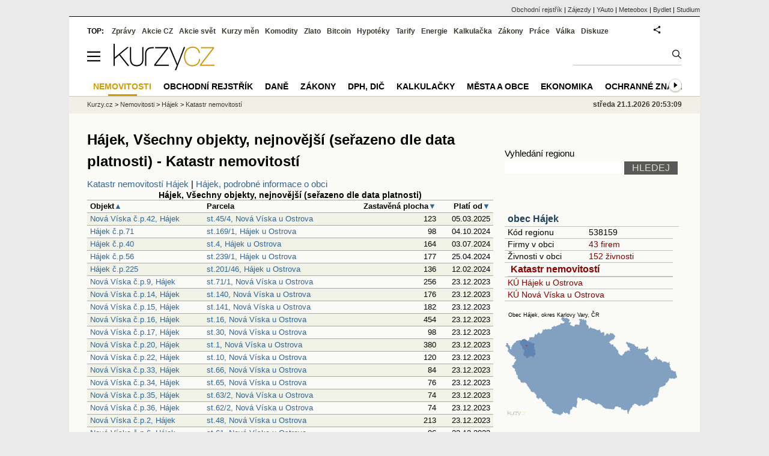

--- FILE ---
content_type: text/html; charset=utf-8
request_url: https://regiony.kurzy.cz/katastr/hajek-okres-karlovy-vary/objekty?sf=platiod
body_size: 13630
content:
<!DOCTYPE html>
<html lang="cs">
	<head>
	<meta http-equiv="X-UA-Compatible" content="IE=edge">

	
	<script>z_start = new Date();mobile_view=false;jsmobil=0;pp_gemius_identifier='0niaputsm92xmUapE9i0SscPnBRkqZg.UdMH9CH7pm7.Y7';var pp_gemius_use_cmp=true;window['gtag_enable_tcf_support']=true</script>


	<meta charset="utf-8"><meta http-equiv="content-language" content="cs">
	<title>Hájek, Všechny objekty, nejnovější (seřazeno dle data platnosti) - Katastr nemovitostí | Kurzy.cz</title>
	<meta name="description" content=""><meta property='og:image' content='https://i.fin.cz/og/regiony.kurzy.cz/katastr/hajek-okres-karlovy-vary/objekty;sf=platiod__add[260121].png' /><meta name="author" content="Kurzy.cz">

	
		<meta name="viewport" content="width=990">
		<script>
	/* <![CDATA[ */
	var a_adv={rs_time:0,rs_timeout:1000,im:function(t){},ram:function(t){},repairIE:function(t){},all:function(t){},get_one:function(t,n){this.runfc("get_one",t,n)},rscript:function(t){},mscript:function(t){},runfc:function(t,n,i,e,o,r,f,s,u,c,m){if("undefined"==typeof a_advs)return 0==this.rs_time&&(this.rs_time=new Date().getTime()),new Date().getTime()-this.rs_time<this.rs_timeout&&"get_one"===t&&setTimeout(this.get_one.bind(this,n,i),100),!1;"get_one"===t&&a_advs.get_one(n,i)}};
	var alia_gSeznamSession
	var alia_adv = {code:'wrkKup',mc_msg_top:'11457',mc_msg_bot:'12323',mc_msg_rtb:'11826',AdFormCat:'359',tree_code:'wrkKup',flavour:'full',noview:'',lv:'1',nm:'1'};  
	var alia_gAdServer = 'rs.kurzy.cz'; 
	/*var alia_gAdServer = 'www.kurzy.cz';*/ 
	var alia_gAdPosition = 'wrKatastr';
	var alia_gAdvBulkTemplates  = '______________';
	
		alia_adv.imm = '[base64]'; 
		var alia_gAdvBulkPositions  = '[base64]'; 
		var alia_gAdvPriority = '_doublesky_300adsense_|_250stranka_300adsense_|_|_'
	
	var alia_gCode = 'wrkKup';
	var alia_gLV = '1'
	var alia_gAdSpecialPosition = ''   
	
	var alia_gDFP = 1
	
	var alia_gVersion = ''
	var alia_adv_params = {};
	var a_adv_cizadb = false;
	var alia_gPrf = 'prf';
	/* ]]> */
</script>



	

	<script src="//s.fin.cz/l/levelN.asp?flavour=full&lmf=260107" async></script>

	 <link type="text/css" href="https://s.fin.cz/l/lm6.css?v=323" rel="stylesheet" media="all"> 

	
	
	<link rel="alternate" type="application/rss+xml" title="RSS kurzy.cz" href="https://www.kurzy.cz/zpravy/util/forext.dat?type=rss">
    <script defer src="https://s.fin.cz/l/js/all2025.js?lmf=251126b" charset="utf-8"></script>

	
	<script src="//ajax.googleapis.com/ajax/libs/jquery/3.6.0/jquery.min.js"></script>

	<script src="https://s.fin.cz/l/js/regiony.js"></script>
	
		
	</head>
	<body>
	
	
	<div id="adv_mobile"><script>a_adv.im('mobile')</script></div>
	
	<div id="ram" class="ecb">
	
		
		
			<div id="adv_ram"><script>a_adv.im('ram')</script></div>
		
		

		<div id="ram_inner" class="ecb">
		<script>a_adv.ram('k')</script>

		
			<div id="contentnew" class="ecb 1">
		

			
				
					<div id="adv_content"><script> a_adv.im('content') </script></div>
				
			

			
			
  

  <style>
  

  </style>

  
	<!-- levy pravy sloupec bez predelu -->
	<div id="main" class="ecb">
	  <div id="leftcolumn" class="ecb">
		
		
		<h1>Hájek, Všechny objekty, nejnovější (seřazeno dle data platnosti) - Katastr nemovitostí</h1>
		
		<div class="menu-page-wrapper" style="display:none">
		<ul class="topmenu2"></ul>  
		</div>
		
		
		<!--lc-->
		<div class="topmenu2"><a href="https://regiony.kurzy.cz/katastr/hajek-okres-karlovy-vary/">Katastr nemovitostí Hájek</a> | <a href="https://www.kurzy.cz/obec/hajek-okres-karlovy-vary/">Hájek, podrobné informace o obci</a></div>



<table class='pd padall rowcl colwidth'>	
<caption>Hájek, Všechny objekty, nejnovější (seřazeno dle data platnosti)</caption>
	<tr class='pf'>
		
		<th class='l'>Objekt<a href="/katastr/hajek-okres-karlovy-vary/objekty">&#9650;</a></th>
		<th class='l'>Parcela</th>
		<th class='r'>
		
			Zastavěná plocha<a href="/~nr/katastr/hajek-okres-karlovy-vary/objekty?sf=plocha">&#9660;</a></th>
		
		</th>
		<th class='r'>Platí od<a href="/~nr/katastr/hajek-okres-karlovy-vary/objekty?sf=platiod">&#9660;</a></th>
	</tr>
	
		<tr class="pl">
			
			
			<td><a href="https://regiony.kurzy.cz/katastr/o150528248/" title="">Nová Víska č.p.42, Hájek</a></td>
			<td><a href="https://regiony.kurzy.cz/katastr/p99346429010/">st.45/4, Nová Víska u Ostrova</a></td>
			
				<td class='r'>123</td>
			
			<td class='r'>05.03.2025</td>
		</tr>
	
		<tr class="ps">
			
			
			<td><a href="https://regiony.kurzy.cz/katastr/o11844906/" title="">Hájek č.p.71</a></td>
			<td><a href="https://regiony.kurzy.cz/katastr/p96585554010/">st.169/1, Hájek u Ostrova</a></td>
			
				<td class='r'>98</td>
			
			<td class='r'>04.10.2024</td>
		</tr>
	
		<tr class="pl">
			
			
			<td><a href="https://regiony.kurzy.cz/katastr/o11844671/" title="">Hájek č.p.40</a></td>
			<td><a href="https://regiony.kurzy.cz/katastr/p741762403/">st.4, Hájek u Ostrova</a></td>
			
				<td class='r'>164</td>
			
			<td class='r'>03.07.2024</td>
		</tr>
	
		<tr class="ps">
			
			
			<td><a href="https://regiony.kurzy.cz/katastr/o11844779/" title="">Hájek č.p.56</a></td>
			<td><a href="https://regiony.kurzy.cz/katastr/p96969292010/">st.239/1, Hájek u Ostrova</a></td>
			
				<td class='r'>177</td>
			
			<td class='r'>25.04.2024</td>
		</tr>
	
		<tr class="pl">
			
			
			<td><a href="https://regiony.kurzy.cz/katastr/o146886461/" title="">Hájek č.p.225</a></td>
			<td><a href="https://regiony.kurzy.cz/katastr/p96008530010/">st.201/46, Hájek u Ostrova</a></td>
			
				<td class='r'>136</td>
			
			<td class='r'>12.02.2024</td>
		</tr>
	
		<tr class="ps">
			
			
			<td><a href="https://regiony.kurzy.cz/katastr/o11845368/" title="">Nová Víska č.p.9, Hájek</a></td>
			<td><a href="https://regiony.kurzy.cz/katastr/p800102403/">st.71/1, Nová Víska u Ostrova</a></td>
			
				<td class='r'>256</td>
			
			<td class='r'>23.12.2023</td>
		</tr>
	
		<tr class="pl">
			
			
			<td><a href="https://regiony.kurzy.cz/katastr/o11845376/" title="">Nová Víska č.p.14, Hájek</a></td>
			<td><a href="https://regiony.kurzy.cz/katastr/p800254403/">st.140, Nová Víska u Ostrova</a></td>
			
				<td class='r'>176</td>
			
			<td class='r'>23.12.2023</td>
		</tr>
	
		<tr class="ps">
			
			
			<td><a href="https://regiony.kurzy.cz/katastr/o11845384/" title="">Nová Víska č.p.15, Hájek</a></td>
			<td><a href="https://regiony.kurzy.cz/katastr/p800255403/">st.141, Nová Víska u Ostrova</a></td>
			
				<td class='r'>182</td>
			
			<td class='r'>23.12.2023</td>
		</tr>
	
		<tr class="pl">
			
			
			<td><a href="https://regiony.kurzy.cz/katastr/o11845392/" title="">Nová Víska č.p.16, Hájek</a></td>
			<td><a href="https://regiony.kurzy.cz/katastr/p800020403/">st.16, Nová Víska u Ostrova</a></td>
			
				<td class='r'>454</td>
			
			<td class='r'>23.12.2023</td>
		</tr>
	
		<tr class="ps">
			
			
			<td><a href="https://regiony.kurzy.cz/katastr/o11845406/" title="">Nová Víska č.p.17, Hájek</a></td>
			<td><a href="https://regiony.kurzy.cz/katastr/p800044403/">st.30, Nová Víska u Ostrova</a></td>
			
				<td class='r'>98</td>
			
			<td class='r'>23.12.2023</td>
		</tr>
	
		<tr class="pl">
			
			
			<td><a href="https://regiony.kurzy.cz/katastr/o11845422/" title="">Nová Víska č.p.20, Hájek</a></td>
			<td><a href="https://regiony.kurzy.cz/katastr/p800002403/">st.1, Nová Víska u Ostrova</a></td>
			
				<td class='r'>380</td>
			
			<td class='r'>23.12.2023</td>
		</tr>
	
		<tr class="ps">
			
			
			<td><a href="https://regiony.kurzy.cz/katastr/o11845431/" title="">Nová Víska č.p.22, Hájek</a></td>
			<td><a href="https://regiony.kurzy.cz/katastr/p800013403/">st.10, Nová Víska u Ostrova</a></td>
			
				<td class='r'>120</td>
			
			<td class='r'>23.12.2023</td>
		</tr>
	
		<tr class="pl">
			
			
			<td><a href="https://regiony.kurzy.cz/katastr/o11845538/" title="">Nová Víska č.p.33, Hájek</a></td>
			<td><a href="https://regiony.kurzy.cz/katastr/p800096403/">st.66, Nová Víska u Ostrova</a></td>
			
				<td class='r'>84</td>
			
			<td class='r'>23.12.2023</td>
		</tr>
	
		<tr class="ps">
			
			
			<td><a href="https://regiony.kurzy.cz/katastr/o11845546/" title="">Nová Víska č.p.34, Hájek</a></td>
			<td><a href="https://regiony.kurzy.cz/katastr/p800095403/">st.65, Nová Víska u Ostrova</a></td>
			
				<td class='r'>76</td>
			
			<td class='r'>23.12.2023</td>
		</tr>
	
		<tr class="pl">
			
			
			<td><a href="https://regiony.kurzy.cz/katastr/o11845554/" title="">Nová Víska č.p.35, Hájek</a></td>
			<td><a href="https://regiony.kurzy.cz/katastr/p800093403/">st.63/2, Nová Víska u Ostrova</a></td>
			
				<td class='r'>74</td>
			
			<td class='r'>23.12.2023</td>
		</tr>
	
		<tr class="ps">
			
			
			<td><a href="https://regiony.kurzy.cz/katastr/o11845562/" title="">Nová Víska č.p.36, Hájek</a></td>
			<td><a href="https://regiony.kurzy.cz/katastr/p800090403/">st.62/2, Nová Víska u Ostrova</a></td>
			
				<td class='r'>74</td>
			
			<td class='r'>23.12.2023</td>
		</tr>
	
		<tr class="pl">
			
			
			<td><a href="https://regiony.kurzy.cz/katastr/o24583405/" title="">Nová Víska č.p.2, Hájek</a></td>
			<td><a href="https://regiony.kurzy.cz/katastr/p800074403/">st.48, Nová Víska u Ostrova</a></td>
			
				<td class='r'>213</td>
			
			<td class='r'>23.12.2023</td>
		</tr>
	
		<tr class="ps">
			
			
			<td><a href="https://regiony.kurzy.cz/katastr/o24583413/" title="">Nová Víska č.p.6, Hájek</a></td>
			<td><a href="https://regiony.kurzy.cz/katastr/p800088403/">st.61, Nová Víska u Ostrova</a></td>
			
				<td class='r'>96</td>
			
			<td class='r'>23.12.2023</td>
		</tr>
	
		<tr class="pl">
			
			
			<td><a href="https://regiony.kurzy.cz/katastr/o24583421/" title="">Nová Víska č.p.10, Hájek</a></td>
			<td><a href="https://regiony.kurzy.cz/katastr/p800258403/">st.144, Nová Víska u Ostrova</a></td>
			
				<td class='r'>202</td>
			
			<td class='r'>23.12.2023</td>
		</tr>
	
		<tr class="ps">
			
			
			<td><a href="https://regiony.kurzy.cz/katastr/o24583430/" title="">Nová Víska č.p.11, Hájek</a></td>
			<td><a href="https://regiony.kurzy.cz/katastr/p800278403/">st.159, Nová Víska u Ostrova</a></td>
			
				<td class='r'>218</td>
			
			<td class='r'>23.12.2023</td>
		</tr>
	
		<tr class="pl">
			
			
			<td><a href="https://regiony.kurzy.cz/katastr/o24583448/" title="">Nová Víska č.p.12, Hájek</a></td>
			<td><a href="https://regiony.kurzy.cz/katastr/p800250403/">st.136, Nová Víska u Ostrova</a></td>
			
				<td class='r'>195</td>
			
			<td class='r'>23.12.2023</td>
		</tr>
	
		<tr class="ps">
			
			
			<td><a href="https://regiony.kurzy.cz/katastr/o24782629/" title="">Nová Víska č.p.13, Hájek</a></td>
			<td><a href="https://regiony.kurzy.cz/katastr/p800252403/">st.138, Nová Víska u Ostrova</a></td>
			
				<td class='r'>121</td>
			
			<td class='r'>23.12.2023</td>
		</tr>
	
		<tr class="pl">
			
			
			<td><a href="https://regiony.kurzy.cz/katastr/o25003470/" title="">Nová Víska č.p.5, Hájek</a></td>
			<td><a href="https://regiony.kurzy.cz/katastr/p800084403/">st.58, Nová Víska u Ostrova</a></td>
			
				<td class='r'>144</td>
			
			<td class='r'>23.12.2023</td>
		</tr>
	
		<tr class="ps">
			
			
			<td><a href="https://regiony.kurzy.cz/katastr/o25003488/" title="">Nová Víska č.p.3, Hájek</a></td>
			<td><a href="https://regiony.kurzy.cz/katastr/p800076403/">st.50, Nová Víska u Ostrova</a></td>
			
				<td class='r'>248</td>
			
			<td class='r'>23.12.2023</td>
		</tr>
	
		<tr class="pl">
			
			
			<td><a href="https://regiony.kurzy.cz/katastr/o25838679/" title="">Nová Víska č.p.37, Hájek</a></td>
			<td><a href="https://regiony.kurzy.cz/katastr/p800038403/">st.24/5, Nová Víska u Ostrova</a></td>
			
				<td class='r'>252</td>
			
			<td class='r'>23.12.2023</td>
		</tr>
	
		<tr class="ps">
			
			
			<td><a href="https://regiony.kurzy.cz/katastr/o27720110/" title="">Hájek č.p.172</a></td>
			<td><a href="https://regiony.kurzy.cz/katastr/p1385394403/">st.125/6, Hájek u Ostrova</a></td>
			
				<td class='r'>128</td>
			
			<td class='r'>23.12.2023</td>
		</tr>
	
		<tr class="pl">
			
			
			<td><a href="https://regiony.kurzy.cz/katastr/o40321614/" title="">Hájek č.p.124</a></td>
			<td><a href="https://regiony.kurzy.cz/katastr/p742156403/">st.286/6, Hájek u Ostrova</a></td>
			
				<td class='r'>132</td>
			
			<td class='r'>23.12.2023</td>
		</tr>
	
		<tr class="ps">
			
			
			<td><a href="https://regiony.kurzy.cz/katastr/o50756389/" title="">Hájek č.p.173</a></td>
			<td><a href="https://regiony.kurzy.cz/katastr/p1475181403/">st.22/4, Hájek u Ostrova</a></td>
			
				<td class='r'>162</td>
			
			<td class='r'>23.12.2023</td>
		</tr>
	
		<tr class="pl">
			
			
			<td><a href="https://regiony.kurzy.cz/katastr/o50995464/" title="">Hájek č.p.174</a></td>
			<td><a href="https://regiony.kurzy.cz/katastr/p18245793010/">st.94/2, Hájek u Ostrova</a></td>
			
				<td class='r'>122</td>
			
			<td class='r'>23.12.2023</td>
		</tr>
	
		<tr class="ps">
			
			
			<td><a href="https://regiony.kurzy.cz/katastr/o51527871/" title="">Hájek č.p.176</a></td>
			<td><a href="https://regiony.kurzy.cz/katastr/p1557363403/">st.93/2, Hájek u Ostrova</a></td>
			
				<td class='r'>74</td>
			
			<td class='r'>23.12.2023</td>
		</tr>
	
		<tr class="pl">
			
			
			<td><a href="https://regiony.kurzy.cz/katastr/o51910497/" title="">Hájek č.p.178</a></td>
			<td><a href="https://regiony.kurzy.cz/katastr/p1506802403/">st.147/7, Hájek u Ostrova</a></td>
			
				<td class='r'>145</td>
			
			<td class='r'>23.12.2023</td>
		</tr>
	
		<tr class="ps">
			
			
			<td><a href="https://regiony.kurzy.cz/katastr/o11845457/" title="">Nová Víska č.p.24, Hájek</a></td>
			<td><a href="https://regiony.kurzy.cz/katastr/p800018403/">st.14, Nová Víska u Ostrova</a></td>
			
				<td class='r'>145</td>
			
			<td class='r'>23.12.2023</td>
		</tr>
	
		<tr class="pl">
			
			
			<td><a href="https://regiony.kurzy.cz/katastr/o11845465/" title="">Nová Víska č.p.25, Hájek</a></td>
			<td><a href="https://regiony.kurzy.cz/katastr/p800043403/">st.29, Nová Víska u Ostrova</a></td>
			
				<td class='r'>146</td>
			
			<td class='r'>23.12.2023</td>
		</tr>
	
		<tr class="ps">
			
			
			<td><a href="https://regiony.kurzy.cz/katastr/o11845473/" title="">Nová Víska č.p.26, Hájek</a></td>
			<td><a href="https://regiony.kurzy.cz/katastr/p800213403/">st.116, Nová Víska u Ostrova</a></td>
			
				<td class='r'>154</td>
			
			<td class='r'>23.12.2023</td>
		</tr>
	
		<tr class="pl">
			
			
			<td><a href="https://regiony.kurzy.cz/katastr/o11845481/" title="">Nová Víska č.p.27, Hájek</a></td>
			<td><a href="https://regiony.kurzy.cz/katastr/p800082403/">st.56, Nová Víska u Ostrova</a></td>
			
				<td class='r'>135</td>
			
			<td class='r'>23.12.2023</td>
		</tr>
	
		<tr class="ps">
			
			
			<td><a href="https://regiony.kurzy.cz/katastr/o11845490/" title="">Nová Víska č.p.28, Hájek</a></td>
			<td><a href="https://regiony.kurzy.cz/katastr/p800025403/">st.20, Nová Víska u Ostrova</a></td>
			
				<td class='r'>73</td>
			
			<td class='r'>23.12.2023</td>
		</tr>
	
		<tr class="pl">
			
			
			<td><a href="https://regiony.kurzy.cz/katastr/o11845503/" title="">Nová Víska č.p.29, Hájek</a></td>
			<td><a href="https://regiony.kurzy.cz/katastr/p800208403/">st.111, Nová Víska u Ostrova</a></td>
			
				<td class='r'>110</td>
			
			<td class='r'>23.12.2023</td>
		</tr>
	
		<tr class="ps">
			
			
			<td><a href="https://regiony.kurzy.cz/katastr/o11845511/" title="">Nová Víska č.p.30, Hájek</a></td>
			<td><a href="https://regiony.kurzy.cz/katastr/p800004403/">st.3, Nová Víska u Ostrova</a></td>
			
				<td class='r'>92</td>
			
			<td class='r'>23.12.2023</td>
		</tr>
	
		<tr class="pl">
			
			
			<td><a href="https://regiony.kurzy.cz/katastr/o11844787/" title="">Hájek č.p.58</a></td>
			<td><a href="https://regiony.kurzy.cz/katastr/p742284403/">st.380, Hájek u Ostrova</a></td>
			
				<td class='r'>286</td>
			
			<td class='r'>23.12.2023</td>
		</tr>
	
		<tr class="ps">
			
			
			<td><a href="https://regiony.kurzy.cz/katastr/o11844795/" title="">Hájek č.p.59</a></td>
			<td><a href="https://regiony.kurzy.cz/katastr/p742141403/">st.278, Hájek u Ostrova</a></td>
			
				<td class='r'>168</td>
			
			<td class='r'>23.12.2023</td>
		</tr>
	
		<tr class="pl">
			
			
			<td><a href="https://regiony.kurzy.cz/katastr/o11844710/" title="">Hájek č.p.46</a></td>
			<td><a href="https://regiony.kurzy.cz/katastr/p742170403/">st.294, Hájek u Ostrova</a></td>
			
				<td class='r'>139</td>
			
			<td class='r'>23.12.2023</td>
		</tr>
	
		<tr class="ps">
			
			
			<td><a href="https://regiony.kurzy.cz/katastr/o11844728/" title="">Hájek č.p.50</a></td>
			<td><a href="https://regiony.kurzy.cz/katastr/p741989403/">st.191/1, Hájek u Ostrova</a></td>
			
				<td class='r'>306</td>
			
			<td class='r'>23.12.2023</td>
		</tr>
	
		<tr class="pl">
			
			
			<td><a href="https://regiony.kurzy.cz/katastr/o11844744/" title="">Hájek č.p.53</a></td>
			<td><a href="https://regiony.kurzy.cz/katastr/p741867403/">st.85, Hájek u Ostrova</a></td>
			
				<td class='r'>218</td>
			
			<td class='r'>23.12.2023</td>
		</tr>
	
		<tr class="ps">
			
			
			<td><a href="https://regiony.kurzy.cz/katastr/o11844752/" title="">Hájek č.p.54</a></td>
			<td><a href="https://regiony.kurzy.cz/katastr/p741795403/">st.27, Hájek u Ostrova</a></td>
			
				<td class='r'>153</td>
			
			<td class='r'>23.12.2023</td>
		</tr>
	
		<tr class="pl">
			
			
			<td><a href="https://regiony.kurzy.cz/katastr/o11844761/" title="">Hájek č.p.55</a></td>
			<td><a href="https://regiony.kurzy.cz/katastr/p23695105010/">st.132/7, Hájek u Ostrova</a></td>
			
				<td class='r'>159</td>
			
			<td class='r'>23.12.2023</td>
		</tr>
	
		<tr class="ps">
			
			
			<td><a href="https://regiony.kurzy.cz/katastr/o11844434/" title="">Hájek č.p.2</a></td>
			<td><a href="https://regiony.kurzy.cz/katastr/p741759403/">st.1, Hájek u Ostrova</a></td>
			
				<td class='r'>203</td>
			
			<td class='r'>23.12.2023</td>
		</tr>
	
		<tr class="pl">
			
			
			<td><a href="https://regiony.kurzy.cz/katastr/o11844442/" title="">Hájek č.p.4</a></td>
			<td><a href="https://regiony.kurzy.cz/katastr/p741833403/">st.52, Hájek u Ostrova</a></td>
			
				<td class='r'>212</td>
			
			<td class='r'>23.12.2023</td>
		</tr>
	
		<tr class="ps">
			
			
			<td><a href="https://regiony.kurzy.cz/katastr/o11844451/" title="">Hájek č.p.5</a></td>
			<td><a href="https://regiony.kurzy.cz/katastr/p80787149010/">st.63/1, Hájek u Ostrova</a></td>
			
				<td class='r'>177</td>
			
			<td class='r'>23.12.2023</td>
		</tr>
	
		<tr class="pl">
			
			
			<td><a href="https://regiony.kurzy.cz/katastr/o11844477/" title="">Hájek č.p.7</a></td>
			<td><a href="https://regiony.kurzy.cz/katastr/p741850403/">st.69, Hájek u Ostrova</a></td>
			
				<td class='r'>280</td>
			
			<td class='r'>23.12.2023</td>
		</tr>
	
		<tr class="ps">
			
			
			<td><a href="https://regiony.kurzy.cz/katastr/o11844485/" title="">Hájek č.p.8</a></td>
			<td><a href="https://regiony.kurzy.cz/katastr/p741855403/">st.74, Hájek u Ostrova</a></td>
			
				<td class='r'>138</td>
			
			<td class='r'>23.12.2023</td>
		</tr>
	

	
		<tr class="tl"><td colspan="5"> <a href="/katastr/hajek-okres-karlovy-vary/objekty?sf=platiod&strana=2">Další strana &#9658;</a></td></tr>
	
	
		
</table>

	



<div class="topmenu2"><a href="https://regiony.kurzy.cz/katastr/hajek-okres-karlovy-vary/">Katastr nemovitostí Hájek</a> | <a href="https://www.kurzy.cz/obec/hajek-okres-karlovy-vary/">Hájek, podrobné informace o obci</a></div>
		<!--/lc-->
		<div id="hsocial"></div>

		<!--html_bot-->
					 

		<div id="bzpravy"></div>
		<div id="adv_rectanglespodni"><script>a_adv.im("rectanglespodni")</script></div><hr style="margin-top:15px;height:12px" /><div id="pribuzne"><h2>Příbuzné stránky</h2> <ul class="ul"><li><a href="https://www.kurzy.cz/pujcky/kalkulacka-splatky-pujcky/">Kalkulačka splátky půjčky dle úroku</a></li><li><a href="https://www.kurzy.cz/kurzy-men/kurzovni-listek/">Kurzovní lístek - Kurzovní lístky všech bank</a></li><li><a href="https://www.kurzy.cz/tarify/o2/">O2 tarify 2023, ceny volání a SMS, data. Přehled tarifů O2</a></li><li><a href="https://www.kurzy.cz/tarify/t-mobile/">T-Mobile tarify 2023, ceny volání a SMS, data. Přehled tarifů T-Mobile</a></li><li><a href="https://www.kurzy.cz/investice/">Investice, aktuální zprávy a online data</a></li><li><a href="https://web.kurzy.cz/volby/pls/ps2017/ps111?xjazyk=CZ&xkraj=4&xstrana=1&xt=1&xv=1">Jmenné seznamy PS2017 - Výběr všichni platní kandidáti dle abecedy, Strana Občanská demokratická strana, Kraj Plzeňský kraj</a></li><li><a href="https://web.kurzy.cz/volby/pls/ps2017/ps111?xjazyk=CZ&xkraj=3&xstrana=4&xt=1&xv=1">Jmenné seznamy PS2017 - Výběr všichni platní kandidáti dle abecedy, Strana Česká strana sociálně demokratická, Kraj Jihočeský kraj</a></li><li><a href="https://web.kurzy.cz/volby/pls/ps2017/ps111?xjazyk=CZ&xkraj=2&xstrana=4&xt=1&xv=1">Jmenné seznamy PS2017 - Výběr všichni platní kandidáti dle abecedy, Strana Česká strana sociálně demokratická, Kraj Středočeský kraj</a></li><li><a href="https://web.kurzy.cz/volby/pls/ps2017/ps111?xjazyk=CZ&xkraj=10&xstrana=8&xt=1&xv=1">Jmenné seznamy PS2017 - Výběr všichni platní kandidáti dle abecedy, Strana Komunistická strana Čech a Moravy, Kraj Kraj Vysočina</a></li><li><a href="https://web.kurzy.cz/volby/pls/ps2017/ps111?xjazyk=CZ&xkraj=8&xstrana=1&xt=1&xv=1">Jmenné seznamy PS2017 - Výběr všichni platní kandidáti dle abecedy, Strana Občanská demokratická strana, Kraj Královéhradecký kraj</a></li><li><a href="https://web.kurzy.cz/volby/pls/ps2017/ps111?xjazyk=CZ&xkraj=8&xstrana=8&xt=1&xv=1">Jmenné seznamy PS2017 - Výběr všichni platní kandidáti dle abecedy, Strana Komunistická strana Čech a Moravy, Kraj Královéhradecký kraj</a></li><li><a href="https://web.kurzy.cz/volby/pls/ps2017/ps111?xjazyk=CZ&xkraj=6&xstrana=8&xt=1&xv=1">Jmenné seznamy PS2017 - Výběr všichni platní kandidáti dle abecedy, Strana Komunistická strana Čech a Moravy, Kraj Ústecký kraj</a></li></ul></div>
		
		
		  <div id="adv_left"> <script> a_adv.im('left') </script> </div>
		  <div id="adv_doubleskylevy"> <script>a_adv.im('doubleskylevy')</script> </div>
		
	  </div> <!--/leftcolumn-->

	  <div id="middlecolumn" onclick="Show_hide_rightcolumn()"></div>
	  <div id="rightcolumn" class="ecb"><div id="rightcolumn_hidden_button" onclick="Show_hide_rightcolumn()" title="Skrýt sloupec">X&nbsp;</div>

		
		  


	
	
	<div id="adv_250stranka" class="ecb">
		<script> a_adv.im('250stranka')</script>
	</div>
	<div id="adv_250stranka_n"><script>a_adv.repairIE('250stranka')</script></div>
	
	
	
	<div id="adv_doublesky" class="ecb">
		<script> a_adv.im('doublesky')</script>
	</div>
	<div id="adv_doublesky_n"><script>a_adv.repairIE('doublesky')</script></div>
	
	







	<div id="adv_placenyzaznamall">
		<script> a_adv.im('placenyzaznamall')</script>
	</div>

	





<div id="adv_300adsense" class="ecb">
	<script> a_adv.im('300adsense')</script>
</div>





	
		
		    <div id="adv_textovkaall">
				<script> a_adv.im('textovkaall') </script>
			</div>
		
			





<div class="joinbox"> 

  <form action="https://regiony.kurzy.cz/" method="get">	
			  
	<table class="prace_hledani">
	  <tbody>
		  <tr><td class="prace_hledani_popis">Vyhledání regionu</td></tr>
			<tr>
				<td class="prace_hledani_popis">
				  <input type="text" maxlength="100" name="s" /> <input type="submit" value="HLEDEJ" class="prace_hledani_odeslat" />				  
				</td>
		  </tr>
		  
	  </tbody>
	</table>
  </form>
</div>
 




<div class="joinbox menuright">

<h3><a href="https://www.kurzy.cz/obec/hajek-okres-karlovy-vary/" >obec Hájek</a></h3>
<table>
	 
			
		<tr>
			<td>Kód regionu</td>
			<td>538159</a></td>
		</tr>
		
		 
		<tr>
			<td>Firmy v obci</td>
			<td><a href="https://regiony.kurzy.cz/hajek-okres-karlovy-vary/firmy-vypis/" >43 firem</a></td>
		</tr>
		
	
		 
		<tr>
			<td>Živnosti v obci</td>
			<td><a href="https://regiony.kurzy.cz/~nr/hajek-okres-karlovy-vary/osoby-vypis/">152 živnosti</a></td>
		</tr>
		
	
		

		 
			
			<tr><td colspan="2"><h3><a href="https://regiony.kurzy.cz/katastr/hajek-okres-karlovy-vary/">Katastr nemovitostí</a></h3></td></tr>
			
			
			<tr>
				<td colspan="2"><a href="https://regiony.kurzy.cz/katastr/ku/636681/">KÚ Hájek u Ostrova</a></td>
			</tr>
			
			
			<tr>
				<td colspan="2"><a href="https://regiony.kurzy.cz/katastr/ku/636690/">KÚ Nová Víska u Ostrova</a></td>
			</tr>
			
			
			
		
		
	
		


	
</table>

<a href="https://www.kurzy.cz/obec/hajek-okres-karlovy-vary/mapy/">

<img loading="lazy" src="https://i.fin.cz/mapa/ha/slepa/hajek-okres-karlovy-vary-okres-stat-290x200.svg" width="290" alt="Mapa Hájek a okresu Karlovy Vary v ČR" />

</a>




</div>



<div class="joinbox menuright">
<h3><a href="https://regiony.kurzy.cz/">Aplikace regiony</a></h3>
<table>
	<tr>
		<td><a href="https://regiony.kurzy.cz/psc/" >PSČ měst a obcí</a></td>
		<td>Vyhledání PSČ</td>
	</tr>
	<tr>
		<td><a href="https://regiony.kurzy.cz/katastr/" >Katastr nemovitostí</a></td>
		<td>Nahlížení do katastru, mapy</td>
	</tr>
	<tr>
		<td><a href="https://zakony.kurzy.cz/256-2013-katastralni-zakon/" >Katastrální zákon</a></td>
		<td>Aktuální znění a novely</td>
	</tr>
	
</table>
<h3>Pojištění nemovitosti</h3>
<ul>
	<li><a href="https://www.epojisteni.cz/pojisteni-nemovitosti-domu-a-bytu/?odkud=Regiony" rel="nofollow">Srovnání  Epojištění.cz</a>	</li>
	<li><a href="https://www.rixo.cz/pojisteni-nemovitosti/?odkud=Regiony" rel="nofollow">Srovnání  Rixo.cz</a>	</li>
</ul>

<h3>Top regiony - nejvíce firem a osob</h3>
<ul>
	<li>Adresa:
		<a href="https://regiony.kurzy.cz/top/adresa/firmy/">Firmy</a>
		<a href="https://regiony.kurzy.cz/top/adresa/osoby/">Živnosti</a>
		<a href="https://regiony.kurzy.cz/top/adresa/obchodni-rejstrik-osoby/">Osoby OR</a>
	</li>
	<li>Ulice:
		<a href="https://regiony.kurzy.cz/top/ulice/firmy/">Firmy</a>
		<a href="https://regiony.kurzy.cz/top/ulice/osoby/">Živnosti</a>
		<a href="https://regiony.kurzy.cz/top/ulice/obchodni-rejstrik-osoby/">Osoby OR</a>
	</li>
	<li>Obec:
		<a href="https://regiony.kurzy.cz/top/obec/firmy/">Firmy</a>
		<a href="https://regiony.kurzy.cz/top/obec/osoby/">Živnosti</a>
		<a href="https://regiony.kurzy.cz/top/obec/obchodni-rejstrik-osoby/">Osoby OR</a>
	</li>
	<li>PSČ:
		<a href="https://regiony.kurzy.cz/psc/top/obec/">Obce</a>
		<a href="https://regiony.kurzy.cz/psc/top/ulice/">Ulice</a>
		<a href="https://regiony.kurzy.cz/psc/top/cobce/">Části obce</a>
		<a href="https://regiony.kurzy.cz/psc/top/mcast/">Mestské části</a>
	</li>
</ul>
</div>


<hr class="split_rc"/>


<div style="background-color:white">

	<embed itemprop="image" src="https://www.meteobox.cz/api-svg/ceska-republika/o/ostrov-cz.svg?refresh=1h" type="image/svg+xml" width="100%" alt="Počasí Ostrov, Karlovarský kraj">
</div>



















	
		
		<br />
		
	
	﻿<div class="okenko-investora ecb"><h4><a href="https://zpravy.kurzy.cz/okenko-pro-podnikatele/" title="Rubrika Okénko pro podnikatele">Okénko pro podnikatele</a></h4><div class="okenko-investora-rotate2" data-carousel="{auto: 5000, speed: 1000, scroll: 1, visible: 3, vertical: true, norotate:3}"><ul class="ecb"><li class="col jedno ecb"><!- ok --><img loading="lazy" src="https://i.fin.cz/news/foto/okenko-pro-podnikatele/Antonin_Trunec_Software602_small.jpg" alt="Antonín Trunec, Software602" width="60" height="64" style="float: left" /><p class="autor">Antonín Trunec, Software602</p><p><span><a href="https://zpravy.kurzy.cz/840979-firmy-maji-elektronicky-podpis-k-dispozici-presto-vetsina-zustava-u-papiru/" title="Firmy mají elektronický podpis k dispozici, přesto většina zůstává u papíru">Firmy mají elektronický podpis k dispozici, přesto většina zůstává u papíru</a></span></p></li></ul></div></div>


		
	
    
	<br />









	



<div id="adv_stickyright"> <script> a_adv.im('stickyright') </script> </div>

	<div id="adv_squaredole" class="ecb">
		<script> a_adv.im('squaredole')</script>
	</div>


<div id="adv_sky"> <script> a_adv.im('sky') </script> </div>





		
		<div id="rzpravy"></div>
		<div id="adv_doubleskysticky"><script>a_adv.get_one('doubleskysticky', true)</script></div>
	  </div>
	  <div id="rightcolumn_hidden" onclick="Show_hide_rightcolumn()" title="Zobrazit sloupec">Zobrazit sloupec&nbsp;</div>
	  
<div id="breadservers">
	
	 

	
	
	
	<a href="https://rejstrik-firem.kurzy.cz/" title="Obchodní rejstřík firem">Obchodní rejstřík</a> |
	

	<a href="https://www.zajezdy.cz/" title="Zájezdy a dovolená">Zájezdy</a> 
	| <a href="https://yauto.cz/" title="Auta, prodej aut - AAA , ESA a další autobazary">YAuto</a>
	| <a href="https://meteobox.cz/" title="Počasí z yr.no - Předpověď počasí online">Meteobox</a>
	| <a href="https://www.bydlet.cz/" title="Bydlení a reality">Bydlet</a>
	| <a href="https://studium.cz/" title="Kurzy, školení, rekvalifikace, daňové a účetní kurzy.">Studium</a>
	
</div>

<div id="headerlogonew" class="ecb">
	<a href="#mmenu" id="mmenubutton"><svg id="mmxopen"></svg></a>

  <a href="https://www.kurzy.cz" title="Kurzy.cz - Kurzy měn, akcie, komodity, investice">
<img loading="lazy" src="https://s.fin.cz/l/kurzy-cz-206px.svg" height="44" alt="Kurzy.cz logo" style="margin-top:10px">
</a>



  
	<div id="adv_topnewsnew"></div>
	<form action="https://www.kurzy.cz/hledani/" accept-charset="utf-8" id="mains">
	<fieldset>
		<input name="q" accesskey="v" />
		<input type="submit" value=""	title="Vyhledat" />
	</fieldset>
	</form>
</div>	
<div id="mainlinksnew">
	
	TOP:
	 
	
	<a href="https://zpravy.kurzy.cz/" title="Aktuální zpravodajství z financí">Zprávy</a><a href="https://www.kurzy.cz/akcie-cz/" title="Akcie cz online - Burza cenných papírů Praha a RM Systém, kurzy ČEZ, Erste, Moneta.">Akcie CZ</a><a href="https://www.kurzy.cz/akcie-svet/" title="Akcie ve světě">Akcie svět</a><a href="https://www.kurzy.cz/kurzy-men/" title="Kurzy měn, kurzovní lístky bank a směnáren i ČNB.">Kurzy měn</a><a href="https://www.kurzy.cz/komodity/" title="Komodity a deriváty, ropa, benzín, nafta, drahé kovy">Komodity</a><a href="https://www.kurzy.cz/zlato/" title="Zlato - Cena zlata, investiční zlato, výkup a prodej zlata">Zlato</a><a href="https://www.kurzy.cz/bitcoin/" title="Bitcoin a kryptoměny" >Bitcoin</a><a href="https://www.kurzy.cz/hypoteky/" title="Hypotéka, kalkulačka, refinancování, nabídky hypotečních bank">Hypotéky</a><a href="https://www.kurzy.cz/tarify/" title="Tarify telefonů - tarify O2, t-mobile, vodafone">Tarify</a><a href="https://www.kurzy.cz/energie/" title="Energie - srovnání ceny plynu a elektřiny. Tarify EON, ČEZ, Innogy.">Energie</a><a href="https://www.kurzy.cz/kalkulacka/" title="Kalkulačky - Mzdová kalkulačka, hypoteční a důchová kalkulačka a další kalkulačky.">Kalkulačka</a><a href="https://www.kurzy.cz/zakony/" title="Zákony, sbírka zákonů - zákon o DPH, stavební, živnostenský a další zákony.">Zákony</a><a href="https://www.kurzy.cz/prace/" title="Práce - Nabídky práce, volná pracovní místa, Úřad práce.">Práce</a><a href="https://www.kurzy.cz/ekonomika/valka/" title="Ekonomika války">Válka</a><a href="https://nazory.kurzy.cz/" title="Diskuze, názory, dotazy, komunita investorů.">Diskuze</a>
	
	

	
	<div id="adv_headerlogin2"> <script>a_adv.im('headerlogin2')</script> </div>
	<noscript>	
		<div style="float:right;">
		<!--[if IE]>
			<iframe src="https://www.kurzy.cz/util/comm.asp?AC=IF1" style="border:0; width: 150px; height: 20px;" frameborder="0" scrolling="no"></iframe>
		<![endif]--> 	
		<object id="loginnojs" data="https://www.kurzy.cz/util/comm.asp?AC=IF1"></object>
		</div>
	</noscript>

	
	
		

</div>

<div class="breadcrumbs ecb"><a href="https://www.kurzy.cz/" title="Kurzy měn, akcie cz online a komodity, investice online - Kurzy.cz">Kurzy.cz</a> &gt; <a href="https://www.kurzy.cz/reality/" title="Nemovitosti">Nemovitosti</a> &gt; <a href="https://www.kurzy.cz/obec/hajek-okres-karlovy-vary/" title="obec Hájek">Hájek</a> &gt; <a href="https://regiony.kurzy.cz/katastr/hajek-okres-karlovy-vary/" title="Katastr nemovitostí Hájek">Katastr nemovitostí</a>
	<script> var alia_headertime = 'středa 21.1.2026 20:53:09'</script>
	<div id="adv_headertime" style="float:right">
	středa 21.1.2026 20:53:09
	<script>a_adv.im('headertime')</script>
	</div>

</div>







	</div> <!--/main-->
  

		
			</div>
		
			<div id="headernew">
				<div id="adv_cid"> <script> a_adv.im('cid') </script> </div>
				<div class="navbar navbarb menu-wrapper" id="navbarb"><ul class="menu"><li class="active" id="nb12323"><a class="mastera" href="https://www.kurzy.cz/reality/" title="Ceny realit, ceny bytů·">Nemovitosti</a></li><li id="nb10596"><a class="mastera" href="https://rejstrik-firem.kurzy.cz/" title="Obchodní rejstřík, živnostenský rejstřík, kontakty, data·">Obchodní rejstřík</a></li><li id="nb10469"><a class="mastera" href="https://www.kurzy.cz/dane/" title="Daně - z nemovitosti, z příjmů fyzických osob a další. Termíny, formuláře.·">Daně</a></li><li id="nb10517"><a class="mastera" href="https://www.kurzy.cz/zakony/" title="Zákony a vyhlášky·">Zákony</a></li><li id="nb11729"><a class="mastera" href="https://www.kurzy.cz/dph/" title="DPH, DIČ·">DPH, DIČ</a></li><li id="nb11082"><a class="mastera" href="https://www.kurzy.cz/kalkulacka/" title="Kalkulačky - mzdy, dávky, důchody  další·">Kalkulačky</a></li><li id="nb11504"><a class="mastera" href="https://regiony.kurzy.cz/" title="Města a obce, regiony·">Města a obce</a></li><li id="nb9203"><a class="mastera" href="https://www.kurzy.cz/ekonomika/" title="Ekonomika, Makroekonomika·">Ekonomika</a></li><li id="nb11548"><a class="mastera" href="https://oz.kurzy.cz/" title="Ochranné známky seznam, nejnovější·">Ochranné známky</a></li><li id="nb9812"><a class="mastera" href="https://www.kurzy.cz/mzda/" title="Mzdy, platy - čistá a hrubá mzda, platové tabulky·">Mzdy</a></li><li id="nb12086"><a class="mastera" href="https://www.kurzy.cz/dotace/" title="Dotace·">Dotace</a></li><li id="nb9503"><a class="mastera" href="https://www.kurzy.cz/podnikani/osvc/" title="OSVČ - daně, formuláře, přehledy·">OSVČ</a></li><li id="nb12324"><a class="mastera" href="https://www.kurzy.cz/hodnoty/" title="Finanční a ekonomické konstanty po letech·">Finanční konstanty</a></li><li id="nb12200"><a class="mastera" href="https://zpravy.kurzy.cz/podnikani/" title="Zprávy z podnikání a ekonomiky·">Zprávy</a></li><li id="nb9589"><a class="mastera" href="https://www.kurzy.cz/podnikani/preprava/" title="Přeprava letecká, železniční, lodní, Česká pošta, doprava·">Přeprava</a></li><li id="nb10313"><a class="mastera" href="https://www.kurzy.cz/katalog/" title="Katalog firem podle profese·">Katalog</a></li><li id="nbNone"><a class="mastera" href="https://www.kurzy.cz/investice/financni-pojmy/" title="Slovník finančních a investičních pojmů·">Slovník finance</a></li><li id="nb9210"><a class="mastera" href="https://www.kurzy.cz/lide/" title="Lidé">Lidé</a></li><li id="nb9461"><a class="mastera" href="https://www.kurzy.cz/zemedelstvi/" title="Zemědělství">Zemědělství</a></li></ul></div>
			</div>
		
		<div id="qr"></div>
		</div> <!--/ram_inner-->

		
			<div id="adv_bottom" class="ecb"><script> a_adv.im('bottom') </script></div>
			<div id="adv_stickyad" class="ecb"><script> a_adv.im('stickyad') </script></div>
		

		

	</div> <!--/ram-->

	<div id="ram_paticka" class="ecb">
		<div class="paticka">
			
			<table>
	<tr>
	<td>
		<h4><a href="https://www.kurzy.cz/kalkulacka/" title="Kalkulačka - finanční kalkulačky online.">Kalkulačka</a> - <a href="https://www.kurzy.cz/vypocet/" title="Výpočet - výpočty mzdy, důchodu, nemocenské.">Výpočet</a></h4>
		<p><a href="https://www.kurzy.cz/kalkulacka/vypocet-ciste-mzdy/" title="Výpočet čisté mzdy - Čistá mzda, hrubá mzda, daně, kalkulačka mzdy." >Výpočet čisté mzdy</a></p>
		<p><a href="https://www.kurzy.cz/kalkulacka/duchodova-kalkulacka/" title="Výpočet důchodu - kalkulačka odchodu do důchodu" >Důchodová kalkulačka</a></p>
		<p><a href="https://www.kurzy.cz/kalkulacka/pridavky-na-dite/" title="Přídavky na dítě">Přídavky na dítě</a></p>
		<p><a href="https://www.kurzy.cz/kalkulacka/prispevek-na-bydleni/" title="Příspěvek na bydlení">Příspěvek na bydlení</a></p>
		<p><a href="https://www.kurzy.cz/kalkulacka/rodicovsky-prispevek/" title="Rodičovský příspěvek">Rodičovský příspěvek</a></p>
		<p><a href="https://www.kurzy.cz/kalkulacka/zivotni-minimum/" title="Životní minimum">Životní minimum</a></p>
		<p><a href="https://www.kurzy.cz/kalkulacka/hypotecni-kalkulacka/" title="Hypoteční kalkulačka">Hypoteční kalkulačka</a></p>
		<p><a href="https://www.kurzy.cz/povinne-ruceni/" title="POV - zákonné pojištění aut">Povinné ručení</a></p>
		
	</td>
	<td>
		<h4><a title="Banky a bankomaty - Česká spořitelna, ČSOB, Unicredit, GE money bank, Komerční banka" href="https://www.kurzy.cz/banky/">Banky</a> a <a href="https://www.kurzy.cz/banky/bankomaty/">Bankomaty</a></h4>
		<p><a title="Nejlepší úroky u českých bank." href="https://www.kurzy.cz/urokove-sazby/">Úrokové sazby</a>, <a href="https://www.kurzy.cz/hypoteky/" title="Hypotéky, kalkulačka, Nabídky hypotečních bank">Hypotéky</a></p>
		
		
		
		<p><a href="https://www.kurzy.cz/smenarny/" title="Směnárny v regionech - Praha, Plzeň, Ostrava, Brno, Olomouc.">Směnárny</a> -
		<a title="Kurz Eura" href="https://www.kurzy.cz/kurzy-men/nejlepsi-kurzy/EUR-euro/">Euro</a>,
		<a title="Kurz dolaru" href="https://www.kurzy.cz/kurzy-men/nejlepsi-kurzy/USD-americky-dolar/">Dolar</a>
		</p>
		<h4><a href="https://www.kurzy.cz/prace/">Práce</a> - <a title="Volná pracovní místa - MPSV, Jobs" href="https://prace.kurzy.cz/urad-prace/volna-mista/">Volná místa</a></h4>
		<p><a title="Úřady práce, volná pracovní místa, nabídky práce." href="https://prace.kurzy.cz/urad-prace/">Úřad práce</a>,
		<a href="https://www.kurzy.cz/mzda/"	title="Mzda - výpočet mzdy, mzdová kalkulačka">Mzda</a>, <a href="https://www.kurzy.cz/platy/" title="Platy a platové tabulky">Platy</a> 
		</p>
		<h4><a href="https://www.kurzy.cz/prispevky-davky/" title="Příspěvky - rodičovský, na péči, na bydlení, dávky podpory">Dávky a příspěvky</a></h4>
		<p><a href="https://www.kurzy.cz/prispevky-davky/nemocenska/" title="Nemocenská">Nemocenská</a>, <a href="https://www.kurzy.cz/prispevky-davky/porodne/" title=" Porodné">Porodné</a></p>
		<p><a href="https://www.kurzy.cz/prispevky-davky/podpora-v-nezamestnanosti/" title="Podpora - nezaměstnanost">Podpora v nezaměstnanosti</a></p>
		<p><a href="https://www.kurzy.cz/duchody/" title="Důchody, penze, penzijní.">Důchody</a></p>
		
	</td>
	<td>
		<h4><a href="https://www.kurzy.cz/investice/">Investice</a></h4>
		<p>
		<a title="Burza cenných papírů Praha (pražská burza)" href="https://www.kurzy.cz/akcie-cz/burza/">Burza</a>
		-
		<a title="Akcie ČEZ online, zprávy" href="https://www.kurzy.cz/akcie-cz/akcie/cez-183/">ČEZ</a>
		</p>
		<p><a href="https://www.kurzy.cz/dluhopisy/" title="Dluhopisy - státní a korporátní dluhopisy">Dluhopisy</a>, <a href="https://www.kurzy.cz/podilove-fondy/" title="Výsledky podílových fondů.">Podílové fondy</a></p>
		<p><a title="Česká ekonomika" href="https://www.kurzy.cz/makroekonomika/">Ekonomika</a> - <a title="Hrubý domácí produkt" href="https://www.kurzy.cz/makroekonomika/hdp/">HDP</a>, <a title="Průměrná mzda" href="https://www.kurzy.cz/makroekonomika/mzdy/">Mzdy</a>
		</p>
		<p><a href="https://www.kurzy.cz/kryptomeny/">Kryptoměny</a> - <a href="https://www.kurzy.cz/bitcoin/">Bitcoin</a>, <a href="https://www.kurzy.cz/ethereum/">Ethereum</a>
		</p>
		<h4><a href="https://www.kurzy.cz/komodity/drahe-kovy/">Drahé kovy</a></h4><p><a title="Zlato - Cena zlata online" href="https://www.kurzy.cz/komodity/zlato-graf-vyvoje-ceny/">Zlato</a>, <a href="https://zlato.kurzy.cz/" title="investiční zlato, prodej">Investiční zlato</a>,
		<a title="Stříbro, investiční stříbro, cena stříbra" href="https://www.kurzy.cz/komodity/stribro-graf-vyvoje-ceny/">Stříbro</a>
		</p>
		<p>
		<a title="Ropa - cena ropy brent, graf" href="https://www.kurzy.cz/komodity/ropa-brent-graf-vyvoje-ceny/">Ropa</a>
		- <a title="Pohonné hmoty - vývoj cen" href="https://www.kurzy.cz/komodity/phm/">PHM</a>,
		<a href="https://www.kurzy.cz/komodity/benzin/">Benzín</a>,
		<a href="https://www.kurzy.cz/komodity/nafta/">Nafta</a>,
		<a href="https://www.kurzy.cz/komodity/nafta-evropa/">Nafta v Evropě</a>
		</p>
		
	</td>
	<td>
		<h4><a href="https://www.kurzy.cz/podnikani/">Podnikání</a></h4>
		
		<p><a title="Regiony - Podnikání v regionech." href="https://regiony.kurzy.cz/">Města a obce</a>, <a title="PSČ a pošty." href="https://regiony.kurzy.cz/psc/">PSČ</a> </p>
		<p><a href="https://regiony.kurzy.cz/katastr/" title="Nahlížení do katastru nemovitostí online, mapy." >Katastr nemovitostí</a></p>
		<p><a href="https://regiony.kurzy.cz/katastr/katastralni-urady/" title="Katastrální úřady Praha, Brno, Ostrava a další města" >Katastrální úřady</a></p>
		
		<p><a title="Vyhledání ochranných známek" href="https://oz.kurzy.cz/">Ochranné známky</a></p>
		<p><a href="https://www.kurzy.cz/zakony/89-2012-obcansky-zakonik/" title="Občanský zákoník od 2014, úplné znění">Občanský zákoník</a></p>
		<p><a href="https://www.kurzy.cz/zakony/262-2006-zakonik-prace/">Zákoník práce</a></p>
		<p><a href="https://www.kurzy.cz/stavba/stavebni-zakon/">Stavební zákon</a></p>
		<p><a href="https://www.kurzy.cz/dane-danova-priznani/">Daně</a>, <a href="https://www.kurzy.cz/formulare/">formuláře</a></p>
	</td>
	<td>
		<h4>Další odkazy</h4>
		<p><a href="https://www.kurzy.cz/auto/" title="Auta - zpravodajství o výrobě a prodeji aut">Auto</a> - <a href="https://www.kurzy.cz/auto/cena/" title="Auta - cena aut na prodej">Cena</a>, <a href="https://www.kurzy.cz/tuv-testy-spolehlivosti-automobilu/" title="TÜV report - spolehlivost automobilů">Spolehlivost</a></p>
		<p><a href="https://www.kurzy.cz/auto/registr-vozidel/" title="Registr silničních vozidel online. Registr Praha, Brno, Ostrava. STK.">Registr vozidel</a>
		 - <a href="https://www.kurzy.cz/auto/velky-technicky-prukaz/" title="Velký technický průkaz 2024">Technický průkaz</a>, 
		 <a href="https://www.kurzy.cz/auto/e-technicak/" title="E-Techničák - výpis z registru vozidel">eTechničák</a></p>
		<p><a href="https://www.kurzy.cz/katalog/">Finanční katalog</a></p>
		<p><a title="Volby 2019, 2020 - parlamentní, krajské, prezidentské volby, výsledky" href="https://www.kurzy.cz/volby/">Volby</a>, <a title="Hlavní sekce kurzy.cz" href="https://www.kurzy.cz/util/comm.asp?AC=MAPA&amp;S=2">Mapa webu</a></p>

		<h4><a title="Czech finance - Prague stock, commodities, exchange rates, news." href="https://eng.kurzy.cz/" hreflang="en">English version</a></h4>
		<p><a title="Czech currency exchange rates, czk to euro, dollar to czk." href="https://eng.kurzy.cz/english/czech-currency-rates/" hreflang="en">Czech currency</a></p>
		<p><a title="Praha/Prague stock exchange. Czech stock. realtime prices." href="https://eng.kurzy.cz/akcie-cz/" hreflang="en">Prague stock exchange</a></p>
	</td>
	</tr>
</table>
<hr />




			

			<div class="paticka2">

			
			<a href="https://www.kurzy.cz" title="Kurzy měn, akcie, komodity" class="logo"><img loading="lazy" loading="lazy" src="https://s.fin.cz/svg/kurzy-cz-206px-n.svg" alt="Kurzy.cz logo"  /></a>
			


			

			<div style="float:left">
				
				<p><a href="https://www.kurzy.cz/ochrana-udaju/">Ochrana dat</a>, <a href="https://www.kurzy.cz/osobni-udaje/cookies/">Cookies</a></p>
				<p><a title="Vyloučení odpovědnosti / disclaimer" href="https://www.kurzy.cz/disclaimer/">Vyloučení odpovědnosti</a></p>
				
				
				<p>Copyright &copy; 2000 - 2026 </p>
				<p>Kurzy.cz, spol. s r.o., AliaWeb, spol. s r.o. </p>
				
				
			</div>
			
			
			<div style="float:left;margin-left:50px;font-size:12px" class="noprint">
				<p><a title="Informace o reklamě na internetových stránkách serverů AliaWeb, ceník, kontakty." href="https://www.kurzy.cz/reklama/">Reklama na Kurzy.cz</a></p>
				<p><a href="https://www.kurzy.cz/kontakty/kariera/" title="Kariéra v Kurzy.cz - volná místa">Kariéra v Kurzy.cz</a></p>

				<p><a title="Kontakty na pracovníky firmy kurzy.cz." href="https://www.kurzy.cz/kontakty/">Kontakty pro Kurzy.cz</a></p>
				
				<p><a title="RSS kanály kurzy.cz/zpravy" href="https://www.kurzy.cz/pouziti/">Použití</a> | <a title="RSS kanály kurzy.cz/zpravy" href="https://www.kurzy.cz/rss/">RSS</a> | <a title="HTML kódy pro váš web nebo blog s aktuálními kurzy." href="https://www.kurzy.cz/html-kody/">HTML kódy</a></p>
			</div>
			
			
			</div>
		</div> <!--/paticka-->

		
			
			<div id="adv_aux">
  <!--
  <script>a_adv.all()</script>
  <div id="adv_topnewsnew_s"><script>a_adv.rscript('topnewsnew')</script></div>
  <div id="adv_bottom_s"><script>a_adv.rscript('bottom')</script></div>
  <div id="adv_partner_s"><script>a_adv.rscript('partner')</script></div>
  <div id="adv_partner2_s"><script>a_adv.rscript('partner2')</script></div>
  <div id="adv_partner300_s"><script>a_adv.rscript('partner300')</script></div>
  <div id="adv_prezentace_s"><script>a_adv.rscript('prezentace')</script></div>
  <div id="adv_topclient2_s"><script>a_adv.rscript('topclient2')</script></div>
  <div id="adv_viphorni_s"><script>a_adv.rscript('viphorni')</script></div>
  <div id="adv_vipdolni_s"><script>a_adv.rscript('vipdolni')</script></div>
  -->
  <script>a_adv.mscript()</script>

</div>

		
	</div><!--/ram_paticka-->

	<div>
		
		
		<script>a_adv.ram('k')</script>
		
	</div>
	<!-- mc_msg_bot=12323 -->

		
		<nav id="mmenu" class="hidden">
	<ul id="mainmmmenu">
	<li><a href="https://regiony.kurzy.cz/katastr/">Katastr nemovitostí</a></li><li><a href="https://www.kurzy.cz/reality/byty/">Ceny bytů, nájmy</a></li><li><a href="https://www.kurzy.cz/reality/domy/">Domy, ceny domů</a></li><li><a href="https://zpravy.kurzy.cz/reality/">Zpravodajství z realit</a></li><li><a href="https://rejstrik-firem.kurzy.cz/hledej/?s=reality">Realitní firmy</a></li>
	
	</ul>
</nav>



<div id="adv_headerlogin"> <script>a_adv.im('headerlogin')</script> </div>
	

	

	
	
	<img loading="eager" id="alia_ab_1" src="https://i.fin.cz/ban/ad_ads_advertisement_advert_adform_pub_300x250.png" style="width:1px;height:1px;" alt="" />	
	
    <div id="prf_adb"></div>
	</body>
</html>


--- FILE ---
content_type: image/svg+xml
request_url: https://i.fin.cz/mapa/ha/slepa/hajek-okres-karlovy-vary-okres-stat-290x200.svg
body_size: 19294
content:
<?xml version="1.0"?><!--c Kurzy.cz, spol s r.o., https://www.kurzy.cz/--><svg width="290" height="200" viewBox="-945.72 -1460.3 49177.44 31250.42" xmlns="http://www.w3.org/2000/svg" style="border:0px solid black"><style type="text/css">svg{font-family:"Arial";}</style><metadata  xmlns:rdf="http://www.w3.org/1999/02/22-rdf-syntax-ns#" xmlns:cc="http://creativecommons.org/ns#"><rdf:RDF><cc:Work rdf:about="Kurzy.cz, spol s r.o., https://www.kurzy.cz/"><cc:license rdf:resource="http://creativecommons.org/licenses/by-sa/3.0/" /></cc:Work></rdf:RDF></metadata>
 <title>Obec H&#225;jek, okres Karlovy Vary, &#268;R</title><g transform="rotate(-6 23643.0 14603.0)">
 <a href="https://regiony.kurzy.cz/cr/" title="&#268;R, st&#225;t"><path  title="&#268;R, st&#225;t" d="M18724,2477L18819,2520L18912,2603L19033,2615L19191,2761L19325,2748L19392,2853L19355,2925L19393,2967L19560,2906L19588,2968L19653,2973L19697,3040L19788,3043L19872,3009L19883,3056L19912,3047L19953,3005L19975,2882L20052,2727L20138,2648L20177,2558L20168,2526L20216,2508L20287,2559L20391,2576L20452,2564L20484,2493L20535,2501L20681,2629L20713,2537L20729,2541L20964,2643L21031,2710L21106,2746L21308,2689L21413,2709L21417,2496L21391,2447L21419,2352L21503,2289L21449,2287L21453,2212L21402,2114L21602,1936L21623,1822L21610,1678L21692,1642L21653,1579L21610,1413L21505,1458L21479,1492L21352,1341L21502,1127L21582,1155L21672,1097L21710,1096L21734,1034L21762,1023L21845,1051L21857,1106L21839,1118L21874,1161L21992,1177L22022,1063L22041,1061L22090,1087L22096,1127L22140,1137L22142,1181L22201,1173L22320,1216L22348,1264L22266,1313L22281,1416L22308,1449L22419,1441L22468,1483L22565,1482L22559,1456L22506,1446L22612,1241L22813,1192L22813,1490L22762,1562L22878,1647L22954,1620L22940,1564L23000,1525L23059,1538L23103,1504L23228,1485L23269,1504L23232,1531L23266,1604L23235,1627L23244,1649L23290,1705L23330,1694L23468,1729L23479,1819L23443,1913L23520,1961L23557,2032L23524,2109L23377,2209L23336,2377L23376,2618L23366,2709L23553,3064L23586,3085L23682,3108L23685,3138L23748,3136L23774,3182L23846,3214L23880,3320L23923,3373L23937,3537L23961,3567L23909,3637L23934,3668L23928,3717L23865,3769L23901,3844L23903,3919L23862,4003L23892,4046L23932,4047L23957,4078L24025,4075L24145,3975L24249,3804L24286,3773L24383,3755L24460,3786L24461,3820L24609,3921L24650,3992L24739,4032L24864,4019L24938,4183L25017,4166L25092,4163L25215,4226L25322,4207L25480,4251L25577,4313L25607,4396L26001,4561L26043,4700L26156,4776L26283,4763L26393,4819L26543,4752L26677,4782L26750,4740L26777,4677L26954,4669L26971,4733L27048,4821L27010,5022L27137,5218L27166,5349L27187,5526L27162,5599L27325,5654L27332,5609L27586,5536L27632,5583L27673,5526L27751,5527L27851,5490L27930,5496L28033,5562L28086,5607L28077,5688L28128,5736L28116,5778L28148,5907L28140,6003L28107,6042L28135,6071L28147,6162L28234,6221L28055,6286L27965,6376L28109,6491L28130,6470L28161,6482L28181,6549L28216,6572L28361,6414L28450,6475L28569,6152L28699,6085L28737,6026L28779,6028L28835,5925L28894,5946L28912,5980L29004,5969L29088,6088L29154,6067L29294,6171L29337,6241L29341,6365L29396,6387L29451,6357L29612,6344L29640,6311L29665,6146L29747,5973L29790,5934L29944,6002L30093,6007L30116,6096L30230,6105L30261,6128L30391,6058L30532,6131L30573,6288L30669,6309L30717,6430L30758,6434L30756,6505L30802,6588L30841,6644L30917,6672L30959,6754L31024,6800L31126,6995L31148,7117L30968,7213L30852,7199L30842,7249L30879,7346L30870,7440L30697,7487L30784,7632L30665,7726L30571,7760L30456,7917L30391,7946L30369,7928L30362,7959L30333,7963L30270,7912L30263,7870L30188,7818L30118,7824L30095,7897L30109,7958L30022,7977L30009,8046L29962,8108L29925,8085L29889,8093L29807,8030L29790,8085L29822,8122L29778,8125L29756,8076L29713,8069L29637,8135L29676,8206L29584,8246L29519,8197L29523,8275L29446,8257L29415,8285L29479,8338L29500,8398L29473,8458L29421,8463L29414,8363L29385,8348L29295,8375L29243,8446L29209,8550L29223,8588L29264,8585L29302,8620L29317,8758L29287,8793L29362,8850L29485,8784L29505,8835L29580,8889L29565,8954L29529,8989L29548,9021L29636,9030L29658,9109L29644,9172L29712,9233L29714,9331L29735,9339L29811,9311L29876,9200L29917,9185L30000,9221L30069,9207L30173,9266L30224,9241L30250,9266L30309,9262L30345,9407L30318,9512L30280,9549L30283,9593L30366,9686L30406,9841L30508,9960L30552,9954L30596,9910L30741,9924L30817,10062L30837,10155L30941,10271L30960,10334L30946,10370L31029,10489L31035,10553L31070,10564L31081,10638L31131,10693L31194,10695L31191,10748L31200,10780L31241,10797L31225,10842L31250,10891L31329,10964L31390,10955L31405,11014L31455,11065L31469,11144L31508,11175L31474,11233L31506,11252L31523,11320L31477,11366L31457,11446L31481,11523L31463,11568L31505,11630L31452,11727L31470,11809L31582,11885L31575,11912L31625,11950L31584,11987L31612,12023L31576,12055L31682,12089L31732,12166L31787,12185L31796,12273L31871,12327L31919,12440L31975,12437L32059,12473L32226,12558L32296,12623L32417,12659L32554,12576L32605,12452L32739,12266L32812,12283L33024,12175L33019,12110L33122,12009L33188,11806L33283,11694L33316,11686L33355,11728L33384,11665L33459,11635L33459,11585L33560,11537L33647,11620L33650,11652L33711,11673L33793,11649L33825,11504L33855,11472L33924,11453L33936,11406L34070,11383L34147,11429L34294,11461L34343,11451L34418,11379L34391,11315L34406,11278L34507,11220L34534,11258L34538,11347L34604,11437L34623,11547L34753,11529L34862,11422L34755,11284L34759,11197L34702,11111L34767,11072L34826,10992L34858,10882L34831,10765L34799,10686L34762,10671L34759,10602L34696,10596L34562,10517L34533,10428L34441,10459L34376,10417L34310,10249L34342,10216L34346,10114L34296,10069L34213,9868L34249,9805L34233,9652L34202,9619L34212,9577L34187,9548L34128,9562L34073,9476L33953,9395L33901,9322L33874,9329L33883,9291L33951,9236L33955,9175L34052,9033L34063,8964L34149,8962L34191,8918L34260,8906L34348,9015L34511,9105L34625,9206L34690,9305L34874,9212L34971,9324L35008,9297L35050,9300L35082,9372L35139,9383L35233,9481L35439,9558L35463,9518L35643,9545L35633,9670L35721,9675L35846,9840L35944,9854L35986,9818L36108,9803L36145,9764L36277,9817L36235,9939L36237,10063L36314,10143L36383,10288L36498,10388L36533,10452L36645,10506L36718,10591L36815,10641L36980,10624L37094,10561L37243,10561L37234,10623L37179,10619L37147,10723L37225,10745L37257,10790L37191,10897L37175,10969L37195,11014L37117,11051L37155,11100L37146,11150L37178,11273L37272,11280L37285,11146L37317,11086L37480,11094L37560,11137L37597,11204L37699,11175L37758,11342L37728,11388L37738,11439L37805,11474L37917,11430L37938,11395L37942,11285L37991,11319L38228,11252L38432,11273L38551,11336L38702,11351L38835,11279L38915,11275L38952,11324L38950,11371L39002,11417L39077,11426L39332,11328L39389,11253L39604,11115L39629,11086L39641,10796L39873,10916L39912,11097L40073,11154L40037,11222L40000,11242L39927,11385L39860,11432L39837,11610L40100,11862L40025,12022L40044,12078L40023,12188L39895,12226L39780,12165L39730,12170L39727,12206L39671,12237L39669,12318L39620,12339L39618,12392L39465,12414L39437,12397L39334,12444L39173,12448L39080,12469L39040,12513L39000,12487L38891,12480L38796,12593L38878,12724L38904,12826L39104,12949L39155,13176L39334,13280L39396,13126L39492,13139L39634,13274L39714,13381L39695,13483L39765,13568L39824,13596L39840,13700L39884,13726L39863,13748L39884,13765L39849,13782L39872,13814L39857,13822L39889,13825L39910,13860L39888,13885L39941,13914L39959,14020L39928,14093L39966,14098L39976,14150L39929,14197L39966,14262L40022,14269L40044,14304L40071,14285L40108,14352L40317,14396L40374,14487L40290,14587L40340,14638L40369,14613L40400,14677L40454,14683L40456,14729L40479,14730L40492,14763L40527,14758L40569,14853L40727,14782L40863,14835L40963,14819L41213,14547L41268,14553L41329,14515L41421,14566L41472,14476L41587,14432L41600,14519L41799,14533L41865,14605L41872,14548L41841,14508L41882,14486L41890,14448L41864,14416L41913,14360L41889,14256L41751,14219L41694,14296L41659,14306L41630,14292L41603,14203L41627,14142L41626,14043L41851,13927L41926,13969L41949,14018L42035,14016L42043,14089L42071,14087L42054,14142L42217,14201L42178,14333L42294,14448L42217,14526L42224,14559L42285,14689L42365,14772L42493,14746L42502,14787L42577,14819L42617,14925L42730,14890L42754,14852L42734,14755L42776,14758L42772,14739L42892,14766L42910,14815L43009,14786L43050,14921L43039,15078L43088,15131L43196,15102L43476,15198L43502,15357L43473,15472L43497,15484L43488,15506L43537,15604L43604,15610L43600,15664L43754,15766L43822,15684L43830,15608L43895,15669L43933,15625L43970,15631L43906,15598L43917,15570L43972,15584L43987,15568L43954,15511L43911,15528L43871,15507L43866,15402L43895,15442L44026,15475L44096,15557L44168,15581L44315,15608L44489,15575L44555,15585L44561,15697L44595,15698L44646,15762L44773,15780L44794,15851L44904,15920L44915,15970L44957,16008L44989,15977L45005,16015L45019,15995L45057,16032L45122,16025L45185,16069L45207,16053L45261,16074L45361,15976L45312,15939L45344,15826L45321,15788L45361,15789L45459,15886L45563,15858L45573,15947L45550,16007L45594,16035L45515,16183L45531,16226L45468,16302L45505,16358L45490,16385L45558,16436L45560,16465L45695,16481L45738,16537L45721,16586L45633,16591L45610,16624L45572,16627L45608,16703L45453,16818L45445,16875L45531,17007L45540,17154L45592,17193L45588,17238L45631,17335L45608,17389L45690,17548L45710,17654L45697,17722L45803,17821L45766,18010L45782,18053L45752,18092L45782,18101L45799,18138L45862,18214L45937,18234L45936,18272L45982,18240L46040,18257L46044,18327L46230,18307L46343,18339L46327,18363L46352,18394L46332,18440L46373,18435L46378,18576L46470,18576L46527,18618L46544,18667L46617,18669L46718,18591L46734,18619L46837,18592L46927,18666L47003,18678L47019,18702L47036,18768L47007,18825L47019,18917L46992,18985L47068,19293L47053,19355L47089,19403L47072,19518L47108,19622L47179,19624L47116,19744L47137,19980L47150,20006L47196,20009L47217,20084L47286,20131L47262,20271L47162,20306L47161,20371L47103,20418L47141,20477L47196,20497L47117,20516L46886,20494L46820,20555L46741,20556L46668,20591L46475,20761L46335,20728L46239,20612L46201,20612L46180,20583L46074,20604L46005,20586L45977,20525L45938,20504L45837,20554L45769,20540L45676,20559L45652,20608L45596,20575L45493,20608L45387,20576L45390,20468L45359,20427L45237,20462L45182,20434L45122,20446L44979,20505L44942,20589L44888,20614L44882,20675L44965,20868L44933,20897L44877,20899L44846,20967L44787,20980L44767,21060L44634,21119L44596,21195L44514,21218L44539,21276L44447,21316L44401,21392L44388,21482L44243,21532L44187,21589L44188,21633L44066,21631L43918,21548L43856,21570L43888,21648L43888,21798L43915,21900L43857,21975L43779,22009L43817,22085L43745,22101L43615,22288L43513,22348L43225,22392L43148,22443L43032,22467L43043,22514L43007,22525L42871,22525L42634,22604L42445,22580L42424,22604L42381,22593L42343,22612L42315,22590L42262,22629L42223,22621L42162,22649L42147,22839L41981,22927L41966,22988L41857,23053L41849,23195L41819,23264L41905,23268L41869,23376L41882,23415L41832,23424L41831,23535L41681,23703L41654,23928L41696,24015L41629,24073L41558,24095L41546,24197L41460,24284L41461,24327L41517,24387L41549,24482L41488,24471L41458,24524L41474,24787L41315,25027L41295,25003L41278,25022L41265,25074L41293,25121L41206,25182L41187,25252L41117,25295L41096,25338L40965,25395L40988,25431L40962,25394L40841,25442L40787,25432L40729,25490L40654,25467L40618,25478L40506,25388L40389,25443L40230,25402L40094,25406L40012,25439L39972,25495L39927,25533L39917,25694L39820,25839L39782,25977L39801,26043L39762,26142L39678,26256L39635,26435L39510,26481L39368,26412L38874,26392L38875,26488L38659,26628L38587,26747L38538,26774L38502,26854L38375,26915L38237,27062L38148,27028L37977,27102L37905,27078L37819,27087L37718,27070L37618,27152L37617,27205L37476,27204L37415,27336L37365,27369L37228,27371L37121,27274L37070,27316L37117,27373L37097,27404L37041,27437L36986,27406L36909,27471L36848,27458L36824,27399L36859,27274L36781,27375L36568,27112L36396,27035L36323,27092L36316,27129L36263,27091L36183,27243L36124,27203L36047,27276L35999,27290L35948,27365L35820,27287L35689,27337L35646,27238L35485,27114L35446,27059L35434,26957L35317,26965L35267,26894L35152,26829L35131,26759L35086,26739L34999,26745L34904,26654L34806,26638L34758,26597L34705,26601L34596,26507L34521,26538L34367,26708L34277,26751L34209,26841L33878,26959L33829,27037L33812,27224L33713,27306L33655,27458L33517,27500L33438,27585L33308,27651L33269,27773L33187,27833L33155,27916L33058,28019L33031,28135L32913,28228L32890,28417L32763,28498L32720,28586L32648,28651L32635,28902L32581,28968L32570,29040L32515,29137L32443,29153L32386,29206L32235,29124L32243,29077L32282,29053L32325,28952L32274,28870L32273,28820L32309,28731L32323,28606L32236,28529L32316,28338L32284,28196L32220,28122L32250,28094L32223,28055L32188,28074L32106,28062L32062,27982L31978,28091L31772,28080L31725,28019L31668,28074L31630,28078L31509,28044L31510,28079L31465,28110L31456,28054L31397,28014L31318,28023L31312,28002L31292,28024L31212,27940L31163,27954L31175,27935L31138,27911L31107,27779L31027,27803L31025,27773L30975,27753L30981,27728L30949,27696L30816,27686L30796,27713L30775,27694L30629,27777L30578,27628L30642,27529L30639,27345L30623,27287L30550,27234L30566,27208L30550,27170L30399,27102L30340,27101L30297,27155L30044,27100L30049,27054L29973,26987L29849,26957L29696,26708L29643,26740L29564,26846L29515,26868L29502,26817L29225,26794L29133,26696L29092,26711L29108,26752L28999,26809L28989,26894L28885,27023L28906,27069L28864,27161L28741,27220L28693,27273L28656,27388L28583,27405L28538,27453L28494,27418L28489,27456L28445,27477L28448,27505L28402,27526L28401,27498L28268,27515L28272,27484L28214,27447L28259,27398L28212,27352L28180,27361L28166,27308L28102,27449L28054,27456L27918,27414L27862,27342L27819,27358L27687,27300L27616,27294L27572,27337L27471,27297L27039,27207L26790,27117L26753,27175L26678,27142L26673,27171L26521,27092L26413,27112L26147,26978L26067,26897L25663,26645L25497,26428L25434,26404L25370,26321L25399,26227L25464,26169L25457,26130L25371,26127L25387,26084L25341,26066L25323,26155L25278,26154L25210,26087L25270,25990L25203,25965L25196,25925L24997,25948L24985,25902L25005,25852L25031,25912L25090,25912L25047,25800L25017,25789L24986,25852L24944,25859L24916,25790L24933,25706L24910,25659L24871,25646L24890,25707L24810,25727L24766,25662L24662,25629L24656,25601L24740,25554L24676,25434L24642,25434L24566,25489L24221,25405L24143,25517L24003,25634L23721,25535L23729,25517L23689,25501L23548,25541L23328,25225L23213,25146L23192,25145L23194,25173L23148,25163L23121,25092L23048,25009L22782,24997L22658,24887L22539,24834L22328,24729L22290,24671L22283,24486L22113,24370L22061,24282L21960,24342L21928,24288L21743,24245L21662,24181L21604,24095L21530,24061L21512,23981L21365,23858L21116,23794L21028,23881L20964,23821L20914,23846L20816,23762L20842,23712L20820,23671L20742,23637L20708,23732L20739,23808L20652,23943L20615,23935L20621,24030L20568,24030L20560,24074L20458,23995L20398,24010L20299,23968L20187,23983L20027,24122L19937,24061L19881,24107L19850,24092L19807,24112L19803,24074L19778,24059L19845,23942L19905,23894L19885,23806L19844,23776L19870,23716L19795,23671L19814,23633L19848,23634L19850,23539L19715,23473L19690,23436L19659,23468L19509,23430L19461,23483L19389,23439L19196,23385L19199,23332L19223,23314L19221,23224L19142,23199L19038,23231L18904,23112L18764,23195L18718,23149L18670,23204L18737,23279L18680,23389L18699,23406L18594,23453L18556,23543L18541,23515L18512,23617L18492,23784L18536,24013L18478,24058L18470,24093L18508,24138L18533,24238L18537,24375L18518,24444L18484,24458L18489,24511L18450,24506L18429,24685L18350,24676L18322,24914L18354,24918L18392,25003L18388,25043L18297,25032L18262,25089L18254,25233L18155,25332L18159,25438L18116,25468L18128,25490L18093,25528L18106,25563L18085,25593L18258,25724L18251,25811L18057,25945L18037,25902L17948,25895L17895,25829L17797,25779L17709,25800L17677,25761L17627,25728L17581,25749L17559,25725L17576,25676L17546,25631L17453,25609L17364,25656L17322,25633L17310,25597L17288,25605L17269,25552L17168,25577L17140,25537L17015,25576L17017,25631L16987,25652L17014,25707L17010,25770L16910,25915L16946,26071L16839,26102L16758,26220L16665,26283L16537,26292L16516,26358L16464,26351L16372,26387L16285,26508L16273,26600L16243,26630L16124,26902L16168,26918L16159,27017L16178,27040L16089,27263L16118,27436L16010,27520L15997,27592L15945,27634L15891,27596L15806,27616L15666,27605L15628,27349L15578,27278L15458,27339L15428,27320L15391,27119L15347,27044L15293,27037L15182,27143L15114,27138L15067,27197L14978,27215L14956,27269L14898,27233L14860,27130L14713,27108L14642,27041L14548,27056L14496,26992L14496,26874L14441,26852L14386,26786L14399,26752L14364,26732L14350,26680L14338,26704L14265,26726L14224,26705L14152,26709L14215,26923L14184,26924L14143,26973L14140,27049L14076,27184L14023,27201L13980,27295L13930,27297L13845,27236L13725,27228L13699,27199L13655,27211L13652,27316L13688,27373L13637,27442L13572,27462L13511,27450L13491,27445L13481,27376L13419,27381L13372,27439L13367,27510L13330,27512L13279,27584L13206,27607L13164,27576L13159,27461L13092,27462L12955,27390L12842,27305L12800,27219L12685,27201L12624,27231L12568,27228L12489,27132L12346,27079L12254,27015L12163,26989L12128,27015L12023,27022L12023,26983L11988,26982L11967,26939L11872,26950L11792,26893L11674,26973L11531,26918L11554,26836L11373,26810L11326,26860L11360,26729L11248,26745L11236,26683L11173,26636L11171,26584L11209,26571L11240,26482L11201,26459L11096,26475L11111,26448L11061,26419L11037,26346L10985,26308L11084,26256L11105,26179L11228,26173L11319,26207L11365,26145L11399,25989L11283,25925L11216,25921L11215,25891L11156,25841L11189,25823L11171,25779L11108,25739L11129,25693L11109,25673L11087,25702L11068,25694L11098,25664L11070,25616L11082,25590L11040,25541L10904,25496L10860,25502L10808,25457L10704,25427L10698,25356L10596,25313L10453,25060L10332,24895L10155,24728L10061,24695L10010,24705L9983,24670L9909,24680L9814,24647L9760,24621L9700,24536L9739,24512L9812,24369L9698,24153L9722,24129L9702,24078L9660,24035L9703,23983L9602,23944L9536,23950L9503,23904L9517,23871L9435,23613L9455,23534L9378,23378L9394,23308L9342,23288L9316,23329L9231,23373L9128,23318L9030,23342L8902,23302L8890,23214L8906,23187L8852,23134L8808,23137L8723,22836L8734,22765L8642,22604L8714,22513L8653,22491L8590,22534L8562,22528L8542,22541L8553,22593L8433,22414L8430,22376L8465,22328L8413,22229L8357,22209L8325,22248L8264,22190L8215,22222L8171,22210L8117,22197L8057,22122L7919,22160L7856,22146L7820,22444L7743,22442L7676,22382L7656,22316L7541,22248L7499,22165L7387,22112L7328,22038L7276,22021L7271,21965L7131,21833L7139,21753L7206,21665L7161,21518L7214,21434L7192,21282L7142,21217L7193,21184L7191,21119L7166,21083L7122,21094L7109,21041L7058,21023L7032,20916L6986,20890L6935,20775L6882,20729L6877,20651L6530,20263L6441,20229L6139,20259L5933,20132L5789,19971L5715,19853L5797,19638L5770,19528L5706,19505L5510,19226L5427,19187L5381,19135L5438,18974L5255,18823L5286,18762L5270,18661L5246,18615L5188,18619L5156,18575L5105,18562L5092,18406L4939,18382L4904,18209L4940,18142L4973,17932L4820,17891L4808,17819L4723,17723L4716,17673L4619,17544L4562,17499L4522,17497L4472,17419L4423,17397L4392,17414L4314,17372L4253,17379L4135,17290L3983,17257L3978,17334L4016,17457L3929,17451L3814,17361L3770,17362L3738,17285L3711,17274L3702,17304L3659,17315L3415,17266L3252,17166L3264,17088L3297,17049L3268,16991L3208,16965L3151,16845L3186,16769L3183,16630L3033,16436L2910,16368L2885,16245L2677,16196L2522,16073L2551,16015L2546,15921L2567,15905L2549,15790L2531,15697L2485,15671L2463,15600L2439,15594L2486,15523L2530,15510L2544,15405L2524,15331L2573,15229L2597,15092L2556,14983L2515,14987L2493,15029L2436,15025L2428,14993L2395,14997L2227,14857L2279,14829L2163,14614L2156,14497L2228,14318L2157,14189L2166,14051L2137,13988L2174,13934L2070,13898L1995,13924L1938,13912L1937,13865L1997,13832L1922,13793L1927,13734L1981,13673L1913,13627L1910,13600L1990,13512L1975,13439L2038,13388L2005,13261L2017,13153L1799,13124L1758,13096L1761,13028L1585,12909L1553,12914L1483,12872L1419,12677L1412,12558L1326,12526L1328,12485L1288,12428L1302,12341L1275,12274L1321,12180L1824,11988L1846,12004L1868,11941L1811,11896L1860,11823L1828,11731L1903,11686L1942,11583L1935,11482L2022,11403L2119,11469L2153,11256L2258,11245L2321,11147L2366,11012L2480,10928L2512,10928L2584,10854L2614,10786L2622,10630L2590,10577L2453,10508L2381,10497L2255,10413L2271,10375L2156,10370L2137,10334L2120,10220L2193,10138L2284,10132L2329,10012L2372,9994L2321,9878L2225,9872L2183,9768L2197,9753L2138,9699L1912,9780L1919,9734L1883,9700L1956,9684L1946,9581L1891,9597L1829,9538L1742,9519L1748,9489L1715,9471L1761,9431L1748,9407L1646,9419L1600,9395L1602,9337L1520,9342L1517,9282L1463,9241L1416,9160L1412,9107L1363,9069L1273,9135L1254,9124L1254,9058L1206,8968L1235,8942L1230,8889L1208,8895L1191,8859L1111,8810L965,8824L920,8747L842,8767L852,8702L977,8586L911,8547L839,8440L842,8393L799,8377L812,8321L699,8338L676,8303L695,8247L645,8221L565,8233L505,8120L534,8074L504,7983L533,7760L598,7742L586,7711L606,7689L583,7674L677,7606L726,7510L667,7485L683,7433L660,7268L586,7178L651,7150L611,7147L604,7122L549,7131L581,7092L566,7065L528,7064L523,6972L458,6970L450,6952L409,6971L403,6933L452,6902L430,6878L448,6840L414,6836L423,6794L344,6744L394,6692L326,6704L315,6738L218,6700L102,6617L101,6520L38,6512L0,6438L88,6417L67,6337L129,6332L181,6296L233,6313L377,6246L395,6217L377,6147L298,6053L287,5963L351,5878L284,5801L216,5773L193,5730L227,5694L296,5716L282,5762L358,5789L403,5754L522,5741L790,5783L768,5832L786,5902L866,5971L880,5948L810,6112L850,6179L816,6345L894,6388L1017,6396L1127,6450L1138,6428L1182,6427L1246,6574L1229,6669L1187,6639L1153,6646L1108,6570L1124,6603L1089,6637L1059,6634L1035,6682L1114,6746L1127,6804L1200,6843L1179,6844L1203,6872L1261,6866L1330,6967L1265,6984L1372,7022L1277,7096L1268,7151L1318,7132L1286,7178L1297,7212L1192,7268L1203,7325L1230,7364L1251,7353L1252,7401L1280,7411L1285,7466L1259,7501L1297,7533L1356,7534L1456,7591L1550,7612L1592,7594L1528,7558L1533,7514L1509,7485L1540,7484L1632,7389L1554,7209L1587,7180L1598,7088L1652,7111L1662,7067L1628,7017L1680,6927L1638,6913L1677,6873L1674,6831L1747,6864L1790,6920L1833,6911L1809,6889L1870,6867L1828,6733L1861,6634L1936,6568L1930,6523L1981,6454L2011,6448L2033,6407L2118,6380L2202,6387L2257,6336L2285,6275L2265,6190L2301,6075L2290,6043L2339,6021L2424,6030L2453,6055L2485,6040L2521,6066L2574,6018L2567,5962L2636,5868L2843,5760L2913,5855L2981,5837L3015,5770L2990,5698L2997,5603L3196,5402L3225,5342L3345,5364L3383,5339L3437,5363L3469,5341L3552,5372L3677,5347L3720,5311L3857,5349L3993,5259L4066,5265L4136,5320L4249,5353L4391,5311L4438,5400L4511,5462L4522,5505L4593,5566L4619,5443L4796,5322L4848,5210L5301,5090L5378,5311L5393,5250L5373,5170L5455,5112L5490,4998L5967,5418L6013,5504L6080,5502L6227,5661L6226,5723L6299,5752L6299,5725L6253,5717L6270,5669L6425,5661L6586,5621L6681,5487L6875,5371L6916,5295L6900,5145L6964,4929L7055,4791L7066,4690L7119,4700L7145,4682L7223,4810L7426,4853L7559,4836L7692,4740L7788,4703L7819,4789L7796,4841L7836,4857L7917,4837L8037,4884L8079,4925L8202,4940L8223,4798L8319,4751L8349,4657L8455,4543L8460,4498L8521,4461L8498,4308L8600,4247L8595,4146L8627,4141L8650,4093L8709,4075L8753,3995L8783,3992L8814,4034L8938,4043L8968,4097L8994,4255L9065,4222L9228,4222L9255,4042L9237,3989L9288,3965L9286,3922L9353,3952L9383,3890L9484,3891L9537,3873L9553,3840L9579,3859L9604,3852L9630,3790L9691,3760L9672,3709L9688,3667L9676,3513L9712,3515L9754,3585L9777,3566L9820,3575L9815,3629L9894,3720L9931,3930L10005,3941L9995,3981L10019,4008L10106,4016L10255,4145L10273,4100L10362,4041L10407,3970L10497,3925L10535,3847L10733,3797L10762,3685L10703,3689L10677,3623L10823,3484L10892,3494L10889,3438L10937,3394L10927,3245L10852,3139L10847,3079L10943,3077L10995,3025L11067,2999L11165,3037L11291,3049L11392,3097L11463,3067L11529,3072L11577,3058L11574,2978L11654,2970L11705,2925L11864,2919L11972,3014L12009,3082L12135,3132L12179,3107L12160,3038L12197,3048L12312,2967L12389,3050L12465,3035L12527,2974L12613,3020L12664,2989L12708,3026L12747,3015L12748,3043L12794,3030L12865,3052L12914,3123L12995,3175L13046,3151L13107,3179L13205,3161L13262,3003L13305,3011L13364,3072L13411,3067L13505,3034L13563,2932L13488,2815L13483,2729L13597,2580L13575,2537L13591,2497L13637,2479L13729,2550L13876,2562L14011,2462L14010,2384L14244,2319L14283,2283L14361,2356L14357,2403L14455,2410L14530,2495L14569,2491L14616,2435L14675,2447L14741,2439L14777,2467L14884,2453L14897,2384L14982,2315L15048,2322L15112,2286L15136,2299L15180,2273L15297,2270L15518,2148L15797,2147L15925,2064L15968,2083L16080,1908L16092,1775L16154,1802L16208,1794L16330,1727L16360,1732L16434,1776L16468,1850L16572,1888L16682,1848L16895,1835L16907,1746L16940,1779L16971,1768L17073,1820L17085,1801L17178,1799L17186,1607L17215,1611L17210,1584L17249,1598L17233,1567L17312,1542L17316,1437L17295,1399L17236,1329L17136,1358L17108,1340L17112,1308L17050,1309L17031,1275L16973,1256L16958,1216L16757,1150L16722,1111L16776,1082L16775,1055L16682,990L16784,916L16872,928L16866,861L16896,828L16858,788L16780,784L16676,834L16582,845L16534,780L16411,702L16417,652L16500,574L16461,525L16457,469L16489,481L16601,430L16616,416L16591,375L16665,289L16665,236L16592,162L16597,141L16702,159L16735,84L16816,0L16921,11L17034,211L17091,218L17106,193L17217,165L17291,250L17351,260L17348,389L17501,502L17580,510L17671,474L17841,356L17923,374L17981,448L17969,491L18093,531L18123,397L18110,308L18179,283L18232,334L18132,552L18357,644L18401,719L18363,733L18356,788L18543,778L18572,745L18590,811L18656,867L18666,944L18778,1031L18778,1118L18736,1228L18700,1250L18722,1298L18630,1410L18591,1509L18516,1553L18417,1680L18434,1755L18549,1827L18697,1765L18774,1759L18812,1728L18889,1739L19009,1688L19052,1693L19058,1757L19031,1983L18907,2052L18858,2208L18776,2365L18735,2402L18724,2477Z" fill-opacity="0.7" fill="#5179A9"/></a>
 <a href="https://regiony.kurzy.cz/okres/karlovy-vary/" title="Karlovy Vary, okres"><path  title="Karlovy Vary, okres" d="M5482,5019L5490,4998L5540,5040L5559,5048L5586,5076L5609,5087L5662,5145L5678,5172L5747,5224L5827,5306L5875,5335L5935,5397L5967,5418L6013,5504L6033,5513L6063,5502L6080,5502L6156,5600L6227,5661L6229,5690L6218,5713L6264,5751L6284,5758L6298,5757L6299,5752L6363,5798L6404,5811L6414,5822L6433,5850L6441,5909L6456,5950L6559,5921L6574,5927L6582,5945L6600,5953L6626,5936L6611,5959L6720,5942L6798,5932L6805,5972L6831,6007L6857,6029L6895,6041L6910,6066L6939,6084L6949,6085L6940,6070L6952,6062L6950,6051L6967,6035L6981,6035L6984,6045L6998,6054L7022,6050L7048,6068L7102,6083L7117,6081L7106,6060L7126,6051L7130,6061L7143,6069L7151,6097L7157,6096L7168,6146L7181,6145L7188,6165L7219,6170L7291,6158L7307,6160L7317,6168L7344,6250L7367,6271L7371,6286L7363,6311L7322,6307L7306,6318L7271,6407L7257,6422L7236,6426L7231,6461L7269,6441L7279,6446L7291,6468L7300,6471L7302,6481L7313,6488L7318,6480L7327,6491L7348,6484L7348,6492L7363,6500L7360,6510L7346,6520L7347,6527L7358,6526L7371,6544L7361,6568L7364,6581L7370,6581L7369,6590L7379,6589L7395,6537L7430,6532L7429,6514L7419,6510L7418,6501L7451,6493L7485,6469L7490,6474L7509,6454L7525,6447L7544,6455L7547,6473L7564,6476L7567,6485L7586,6477L7630,6492L7645,6506L7647,6531L7673,6533L7688,6559L7705,6550L7720,6559L7724,6554L7765,6573L7777,6564L7868,6565L7862,6620L7886,6582L7917,6572L7923,6586L7938,6587L7961,6577L7967,6560L8001,6544L8004,6534L8058,6513L8068,6532L8064,6560L8036,6589L8058,6598L8068,6594L8135,6626L8127,6630L8129,6646L8139,6647L8140,6678L8150,6704L8142,6733L8157,6755L8157,6763L8149,6768L8152,6783L8163,6792L8200,6802L8215,6824L8213,6833L8172,6865L8189,6891L8197,6941L8177,6950L8173,6969L8181,6982L8173,6988L8147,6983L8106,7016L8091,7019L8071,7036L8075,7044L8057,7060L8061,7079L8078,7101L8066,7122L8066,7136L8100,7137L8100,7169L8095,7176L8134,7185L8126,7255L8092,7241L8043,7267L8044,7317L8061,7331L8042,7334L8035,7342L8034,7354L7999,7349L8017,7376L7881,7371L7879,7383L7862,7386L7850,7400L7858,7409L7893,7404L7903,7410L7937,7390L7971,7400L7980,7395L8008,7398L7994,7444L7949,7464L7949,7492L7986,7484L8010,7501L8060,7505L8079,7516L8074,7535L8051,7554L8037,7620L8057,7620L8061,7668L8051,7690L8073,7743L8070,7777L8067,7796L8037,7815L7969,7800L7973,7808L7956,7811L7960,7822L7948,7837L7949,7842L7969,7848L7952,7868L7966,7919L7989,7945L7990,7954L8011,7969L8050,7958L8077,7960L8097,7969L8098,7982L8106,7990L8102,8001L8112,8007L8139,8002L8161,8019L8152,8038L8125,8053L8111,8044L8098,8046L8127,8070L8128,8078L8115,8086L8118,8092L8119,8101L8111,8109L8083,8080L8059,8070L8049,8058L8044,8062L8052,8069L7941,8099L7912,8092L7914,8085L7936,8087L7915,8077L7889,8080L7887,8088L7839,8076L7843,8084L7832,8114L7847,8121L7885,8109L7913,8149L7934,8154L7969,8150L7965,8155L7984,8194L8023,8192L8032,8212L8030,8249L8077,8261L8088,8345L8067,8383L8164,8437L8162,8444L8185,8461L8196,8475L8191,8488L8198,8501L8221,8517L8219,8533L8227,8547L8232,8579L8227,8596L8242,8625L8224,8673L8197,8687L8189,8704L8282,8723L8253,8770L8258,8792L8238,8821L8248,8826L8241,8848L8226,8832L8210,8832L8175,8809L8106,8817L8112,8830L8122,8832L8121,8824L8126,8825L8112,8868L8124,8870L8125,8883L8190,8916L8189,8931L8199,8942L8181,8951L8176,8946L8169,8950L8194,8966L8198,8961L8221,8979L8207,9001L8199,8995L8189,9007L8204,9035L8200,9039L8205,9067L8197,9052L8172,9057L8147,9042L8098,8989L8117,8993L8121,8988L8111,8985L8096,8970L8089,8974L8068,8964L8057,8979L8000,8943L7988,8922L7976,8947L7984,8950L7979,8953L7957,8952L7932,8970L7894,8961L7882,8988L7869,8988L7889,9017L7908,9021L7893,9044L7859,9031L7807,9034L7840,9078L7842,9069L7857,9068L7875,9087L7873,9102L7881,9103L7881,9112L7902,9125L7894,9129L7894,9137L7916,9139L7935,9152L7925,9161L7940,9168L7948,9154L7946,9139L7961,9122L7962,9142L7997,9153L8068,9135L8076,9136L8093,9154L8121,9149L8151,9204L8147,9237L8216,9276L8191,9290L8177,9287L8159,9294L8160,9299L8152,9302L8155,9310L8165,9304L8166,9309L8207,9308L8222,9296L8231,9299L8225,9310L8238,9326L8238,9334L8254,9345L8247,9351L8255,9424L8248,9443L8252,9456L8262,9455L8244,9462L8236,9476L8236,9489L8267,9488L8269,9495L8264,9517L8254,9513L8238,9526L8217,9510L8198,9509L8194,9484L8130,9475L8123,9500L8160,9512L8170,9530L8161,9544L8183,9560L8143,9582L8118,9606L8113,9615L8133,9619L8131,9626L8117,9630L8110,9660L8095,9660L8071,9681L8065,9693L8069,9697L8066,9712L8057,9711L8055,9719L8080,9735L8084,9727L8091,9732L8095,9735L8089,9742L8101,9750L8115,9741L8114,9729L8134,9731L8131,9737L8154,9743L8155,9730L8173,9758L8196,9763L8188,9770L8187,9780L8198,9786L8201,9811L8172,9830L8167,9838L8178,9845L8174,9851L8159,9851L8158,9859L8164,9860L8157,9894L8141,9916L8108,9926L8089,9921L8082,9936L8057,9925L8050,9947L8033,9882L8025,9879L8032,9908L8025,9908L8048,9973L8034,9990L7988,9966L7930,9973L7928,9986L7879,9978L7873,9963L7873,9970L7850,9975L7856,10022L7824,10032L7800,10029L7800,10012L7810,10001L7811,9982L7801,9982L7800,10007L7791,10015L7759,10006L7732,9982L7682,9970L7708,10001L7697,10018L7683,10010L7675,10025L7669,10019L7649,10043L7655,10052L7702,10060L7700,10067L7728,10098L7699,10108L7711,10125L7714,10149L7714,10161L7708,10166L7712,10183L7704,10189L7725,10241L7718,10261L7695,10259L7662,10284L7627,10328L7613,10360L7618,10400L7612,10472L7633,10520L7627,10536L7610,10552L7581,10558L7556,10553L7536,10538L7501,10526L7501,10521L7449,10502L7423,10483L7387,10446L7357,10389L7305,10346L7293,10317L7309,10270L7287,10272L7274,10302L7280,10345L7279,10352L7274,10351L7269,10341L7261,10345L7263,10323L7254,10301L7256,10285L7247,10282L7246,10260L7232,10266L7225,10243L7206,10238L7166,10203L7161,10215L7151,10208L7156,10181L7132,10177L7124,10191L7129,10175L7145,10176L7145,10149L7143,10164L7126,10161L7123,10185L7102,10167L7086,10169L7044,10142L7067,10141L7067,10113L7050,10117L7056,10129L7033,10136L7022,10131L7020,10144L7000,10145L6980,10132L6940,10125L6923,10138L6907,10098L6849,10141L6821,10117L6804,10082L6793,10077L6787,10098L6773,10110L6768,10108L6736,10077L6736,10035L6744,10032L6738,10014L6723,10024L6719,9979L6711,9978L6676,10007L6654,10007L6650,10030L6641,10037L6619,10039L6613,10048L6601,10049L6580,10065L6581,10079L6604,10114L6591,10147L6578,10141L6526,10144L6490,10128L6477,10155L6463,10161L6466,10179L6471,10189L6511,10175L6505,10196L6487,10199L6466,10232L6441,10234L6389,10208L6359,10208L6361,10216L6337,10232L6330,10261L6312,10283L6283,10280L6262,10267L6243,10270L6231,10280L6235,10315L6214,10321L6204,10337L6157,10321L6176,10338L6142,10334L6131,10354L6116,10351L6086,10359L6103,10373L6093,10408L6064,10425L6048,10370L6018,10374L6007,10381L5947,10374L5941,10381L5946,10399L5928,10439L5935,10447L5935,10488L5924,10500L5931,10488L5927,10483L5870,10441L5855,10480L5834,10483L5837,10504L5815,10492L5776,10486L5760,10474L5742,10470L5703,10476L5684,10471L5665,10483L5644,10475L5614,10505L5520,10492L5504,10503L5504,10495L5465,10524L5453,10550L5335,10532L5429,10480L5420,10468L5422,10463L5404,10463L5423,10432L5420,10417L5400,10414L5392,10407L5399,10392L5363,10392L5363,10400L5345,10406L5357,10391L5382,10391L5378,10379L5432,10355L5427,10348L5473,10351L5493,10349L5492,10343L5521,10347L5508,10318L5547,10320L5553,10292L5515,10287L5537,10246L5552,10255L5546,10238L5557,10238L5561,10223L5552,10203L5551,10162L5543,10155L5523,10166L5533,10152L5524,10124L5543,10118L5540,10111L5524,10100L5512,10063L5515,10056L5491,10028L5518,10018L5483,10019L5466,10029L5445,10012L5419,10014L5389,10030L5387,10041L5343,10057L5326,10049L5314,10052L5248,10016L5200,10014L5169,10036L5082,10069L5076,10053L5078,10048L5082,10057L5093,10048L5083,10005L5085,9930L5075,9861L5037,9835L5025,9811L5017,9815L4993,9797L5000,9782L4991,9793L4980,9790L4962,9774L4937,9765L4887,9726L4877,9742L4854,9723L4821,9675L4835,9667L4812,9640L4806,9610L4786,9610L4781,9600L4823,9575L4812,9568L4792,9574L4784,9559L4789,9547L4814,9536L4812,9525L4830,9512L4804,9508L4798,9497L4837,9460L4856,9459L4876,9470L4891,9459L4856,9413L4862,9405L4861,9378L4844,9348L4852,9327L4841,9299L4840,9263L4801,9225L4780,9218L4745,9222L4747,9215L4735,9206L4732,9182L4718,9170L4726,9155L4758,9143L4767,9133L4782,9141L4802,9141L4810,9120L4825,9110L4835,9090L4847,9084L4858,9080L4860,9086L4879,9083L4882,9072L4904,9064L4958,9076L4963,9065L4985,9055L4972,9040L4977,9027L5000,9020L5002,9004L5048,8978L5050,8912L5071,8892L5083,8892L5085,8884L5101,8886L5111,8916L5133,8919L5189,8891L5192,8879L5197,8841L5223,8818L5206,8819L5186,8803L5155,8803L5155,8789L5143,8786L5128,8793L5104,8793L5101,8839L5087,8853L5070,8854L5058,8839L5066,8821L5057,8811L5065,8802L5065,8788L5036,8781L5012,8785L5005,8780L4999,8789L4983,8789L4955,8777L4967,8757L4957,8699L4964,8704L4976,8694L5005,8690L5033,8655L5092,8663L5111,8671L5123,8660L5129,8627L5134,8637L5149,8646L5155,8637L5152,8613L5170,8613L5201,8631L5207,8660L5223,8695L5263,8718L5274,8692L5265,8682L5268,8663L5252,8639L5211,8599L5192,8594L5199,8577L5193,8570L5174,8570L5165,8553L5159,8564L5131,8553L5122,8527L5124,8499L5113,8501L5103,8492L5090,8496L5079,8460L5114,8443L5115,8436L5087,8433L5100,8403L5142,8390L5148,8381L5142,8352L5115,8320L5126,8308L5137,8306L5164,8287L5194,8299L5184,8292L5177,8271L5140,8244L5164,8221L5172,8198L5165,8189L5158,8195L5154,8187L5152,8196L5148,8189L5137,8192L5132,8158L5106,8161L5080,8142L5069,8148L5075,8175L5057,8196L5028,8209L4980,8220L4960,8208L4977,8161L4974,8131L5000,8138L5050,8128L5101,8101L5116,8089L5119,8076L5146,8067L5148,8059L5166,8031L5157,8011L5128,8007L5099,7964L5068,7944L5058,7922L5039,7907L5020,7929L4997,7933L4951,7902L4877,7881L4856,7892L4847,7907L4841,7963L4797,7976L4791,7964L4813,7919L4807,7895L4778,7880L4781,7865L4776,7868L4769,7853L4756,7849L4757,7834L4747,7839L4746,7832L4711,7828L4699,7775L4648,7788L4637,7774L4650,7759L4655,7728L4677,7732L4699,7717L4693,7712L4701,7685L4717,7663L4730,7626L4727,7601L4734,7558L4685,7557L4688,7542L4689,7524L4681,7507L4688,7486L4700,7473L4671,7456L4673,7444L4661,7442L4674,7422L4659,7423L4669,7410L4673,7379L4697,7364L4680,7359L4685,7345L4678,7334L4715,7284L4728,7296L4738,7275L4773,7249L4767,7230L4740,7211L4712,7200L4703,7190L4661,7182L4654,7175L4646,7001L4636,6985L4659,6943L4654,6938L4600,6964L4595,6958L4565,6950L4561,6958L4557,6953L4539,6952L4512,6938L4498,6948L4504,6970L4477,6975L4472,6990L4466,6954L4473,6924L4498,6873L4452,6873L4443,6850L4423,6854L4403,6837L4395,6819L4376,6811L4355,6750L4336,6724L4329,6701L4333,6687L4311,6651L4299,6646L4324,6637L4376,6598L4396,6593L4393,6581L4370,6580L4380,6565L4382,6538L4365,6531L4332,6562L4328,6546L4310,6554L4292,6529L4278,6533L4260,6490L4287,6477L4253,6480L4240,6475L4239,6456L4229,6457L4226,6443L4234,6438L4232,6433L4211,6445L4204,6433L4194,6433L4206,6447L4203,6454L4215,6456L4215,6465L4186,6452L4172,6481L4176,6485L4180,6478L4192,6490L4179,6497L4188,6509L4172,6521L4159,6518L4145,6489L4121,6487L4122,6407L4132,6345L4151,6302L4209,6257L4216,6206L4241,6163L4231,6101L4201,6029L4158,5987L4155,5975L4146,5933L4119,5890L4153,5840L4156,5825L4174,5810L4190,5811L4201,5804L4207,5812L4215,5809L4217,5798L4246,5804L4244,5771L4234,5747L4243,5725L4227,5696L4273,5685L4318,5651L4331,5628L4335,5597L4330,5598L4331,5585L4312,5578L4303,5576L4294,5586L4286,5570L4272,5562L4280,5550L4277,5538L4252,5497L4265,5492L4260,5469L4224,5458L4232,5452L4228,5448L4200,5459L4189,5455L4206,5429L4192,5427L4175,5411L4180,5396L4165,5379L4174,5377L4159,5363L4147,5332L4136,5320L4159,5330L4175,5346L4249,5353L4307,5348L4372,5314L4391,5311L4408,5329L4438,5400L4476,5425L4482,5443L4511,5462L4523,5481L4522,5505L4594,5564L4616,5514L4604,5488L4619,5443L4664,5401L4685,5391L4725,5356L4796,5322L4810,5302L4814,5272L4848,5210L5156,5135L5301,5090L5337,5209L5378,5311L5386,5295L5393,5250L5376,5219L5373,5170L5380,5156L5421,5138L5455,5112L5476,5073L5472,5064L5485,5041L5482,5019Z" fill-opacity="0.7" fill="#5179A9"/></a>
 <a href="https://www.kurzy.cz/obec/hajek-okres-karlovy-vary/" title="H&#225;jek, obec v okrese Karlovy Vary"><path  title="H&#225;jek, obec v okrese Karlovy Vary" d="M5583,7007L5590,7003L5596,7002L5618,7003L5630,7006L5666,7021L5683,7016L5689,6992L5684,6976L5687,6963L5718,6931L5744,6922L5758,6911L5783,6905L5797,6904L5804,6900L5812,6893L5824,6893L5829,6897L5831,6904L5836,6910L5842,6913L5841,6917L5844,6919L5852,6908L5863,6906L5864,6907L5870,6902L5878,6900L5881,6901L5878,6905L5877,6910L5878,6917L5880,6921L5882,6919L5894,6920L5900,6915L5910,6915L5914,6928L5917,6929L5917,6930L5923,6933L5940,6949L5943,6957L5953,6969L5960,6985L5961,6983L5963,6984L5966,7008L5979,7060L5985,7059L5991,7059L5992,7061L6001,7060L6007,7071L6009,7070L6010,7061L6007,7050L6000,7036L5996,7021L5996,7005L6002,6998L6005,6996L6019,7003L6024,7003L6037,6998L6034,7004L6026,7040L6031,7032L6035,7029L6040,7029L6057,7015L6063,7006L6065,7012L6074,7018L6069,7036L6067,7071L6089,7072L6090,7076L6099,7075L6109,7079L6113,7091L6125,7097L6134,7109L6130,7116L6132,7121L6131,7127L6126,7130L6120,7130L6104,7123L6093,7127L6093,7117L6098,7116L6098,7114L6102,7116L6110,7107L6107,7106L6104,7107L6103,7111L6099,7109L6082,7114L6070,7123L6066,7121L6060,7127L6056,7128L6049,7121L6044,7124L6037,7130L6037,7160L6048,7172L6023,7181L6013,7168L6006,7178L6017,7219L6009,7215L5981,7207L5974,7215L5973,7220L5960,7219L5944,7236L5937,7233L5938,7229L5932,7228L5926,7229L5914,7227L5911,7222L5909,7196L5910,7189L5912,7186L5910,7182L5911,7179L5911,7169L5905,7176L5902,7174L5896,7177L5892,7181L5873,7185L5863,7167L5865,7153L5864,7153L5863,7150L5858,7146L5857,7143L5851,7140L5845,7142L5844,7140L5839,7142L5834,7141L5832,7143L5829,7140L5842,7130L5841,7127L5818,7118L5811,7118L5811,7124L5805,7128L5809,7135L5805,7134L5787,7114L5787,7108L5782,7102L5756,7091L5749,7083L5751,7081L5724,7073L5726,7077L5717,7089L5706,7100L5705,7102L5701,7104L5693,7113L5686,7113L5685,7110L5681,7108L5664,7104L5657,7103L5647,7099L5647,7100L5640,7096L5637,7097L5634,7096L5617,7076L5601,7055L5601,7052L5599,7052L5595,7047L5592,7041L5588,7035L5592,7024L5590,7019L5585,7015L5583,7007Z" fill="firebrick"/></a></g>
 <desc>H&#225;jek, obec v okrese Karlovy Vary, schematick&#225; mapa, &#268;R, st&#225;t, Karlovy Vary, okres</desc><text x="0" y="729.82" style="font-size: 1460px;background-color:#fff;fill-opacity=0.2" >Obec H&#225;jek, okres Karlovy Vary, &#268;R</text><a href="https://www.kurzy.cz/"><g transform="translate(0,27404.9633333) scale(24.3383333333)" style="opacity:0.5"><rect transform="translate(-10,-5)" x="0" y="0" width="226" height="65" rx="5" style="fill:#fff" /><g id="lk" fill="#000" ><path d="M2.152,0H0v45.134h2.451c0,0,0-14.058,0-14.335c0.207-0.171,8.629-7.138,9.072-7.504c0.373,0.47,17.314,21.839,17.314,21.839h3.234c0,0-18.332-23.042-18.691-23.493c0.441-0.366,17.807-14.787,17.807-14.787H27.52c0,0-24.121,20.045-25.068,20.831c0-1.221,0-27.685,0-27.685H2.152z"/><path d="M60.747,6.854h-2.152V31.87c0,7.303-4.223,11.67-11.297,11.683c-7.105-0.013-11.35-4.38-11.35-11.683V6.854h-2.449v25.233c0,8.585,5.277,13.918,13.772,13.918c8.497,0,13.774-5.333,13.774-13.918V6.854H60.747z"/><path d="M81.821,6.854h-3.788c-8.497,0-13.775,5.333-13.775,13.917v24.338h2.453v-24.12c0-7.317,4.232-11.686,11.322-11.686l4.088,0.003V6.854H81.821z"/><path d="M111.185,6.854H84.807v2.448c0,0,22.484,0,23.64,0c-0.719,0.938-25.597,33.35-25.597,33.35v2.481h29.793v-2.451c0,0-25.594,0-26.757,0c0.72-0.938,25.598-33.348,25.598-33.348V6.854H111.185z"/><path d="M145.48,6.854h-2.16c0,0-12.514,33.117-13.025,34.47c-0.561-1.335-14.44-34.47-14.44-34.47h-2.685c0,0,15.714,37.197,15.812,37.425c-0.092,0.225-3.941,9.647-3.941,9.647h2.676l18.201-47.072H145.48z"/></g><g id="lc" fill="Goldenrod" ><path d="M143.58,26.713c0,11.392,7.057,19.348,17.158,19.348c8.801,0,15.018-5.54,15.838-14.113l0.053-0.548h-2.475l-0.035,0.461c-0.545,7.021-5.924,11.739-13.381,11.739c-10.152,0-14.697-8.481-14.697-16.887c0-8.94,4.092-18.494,15.572-18.494c6.611,0,11.178,3.885,12.219,10.391c0,0.001,0.068,0.421,0.068,0.421h2.449l-0.066-0.559c-0.906-7.605-6.803-12.715-14.67-12.715C148.303,5.758,143.58,17.046,143.58,26.713z"/><path d="M204.742,6.635h-26.561v2.461c0,0,22.656,0,23.813,0c-0.719,0.938-25.785,33.593-25.785,33.593v2.496h30.002v-2.461c0,0-25.791,0-26.953,0c0.719-0.938,25.783-33.593,25.783-33.593V6.635H204.742z"/></g></g></a>
</svg>